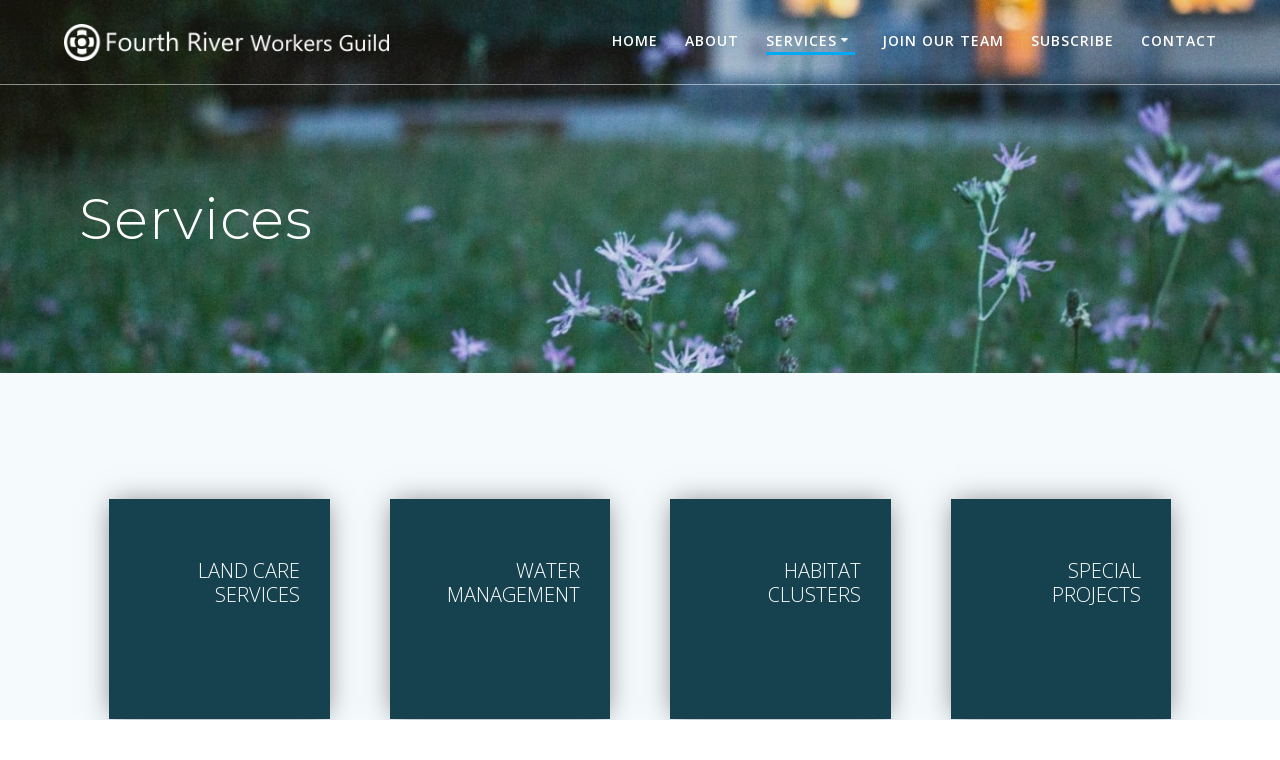

--- FILE ---
content_type: text/html; charset=UTF-8
request_url: https://www.fourthriver.coop/services/
body_size: 12446
content:
<!DOCTYPE html><html lang="en-US"><head><meta charset="UTF-8"><meta name="viewport" content="width=device-width, initial-scale=1"><link rel="profile" href="http://gmpg.org/xfn/11"> <script defer src="[data-uri]"></script> <title>Services &#8211; Fourth River Workers Guild</title><meta name='robots' content='max-image-preview:large' /><link rel='dns-prefetch' href='//www.googletagmanager.com' /><link rel='dns-prefetch' href='//stats.wp.com' /><link rel='dns-prefetch' href='//fonts.googleapis.com' /><link rel='dns-prefetch' href='//i0.wp.com' /><link rel="alternate" type="application/rss+xml" title="Fourth River Workers Guild &raquo; Feed" href="https://www.fourthriver.coop/feed/" /><link rel="alternate" type="application/rss+xml" title="Fourth River Workers Guild &raquo; Comments Feed" href="https://www.fourthriver.coop/comments/feed/" /><link rel='stylesheet' id='mediaelement-css' href='https://www.fourthriver.coop/wp-includes/js/mediaelement/mediaelementplayer-legacy.min.css' type='text/css' media='all' /><link rel='stylesheet' id='wp-mediaelement-css' href='https://www.fourthriver.coop/wp-includes/js/mediaelement/wp-mediaelement.min.css' type='text/css' media='all' /><style id='jetpack-sharing-buttons-style-inline-css' type='text/css'>.jetpack-sharing-buttons__services-list{display:flex;flex-direction:row;flex-wrap:wrap;gap:0;list-style-type:none;margin:5px;padding:0}.jetpack-sharing-buttons__services-list.has-small-icon-size{font-size:12px}.jetpack-sharing-buttons__services-list.has-normal-icon-size{font-size:16px}.jetpack-sharing-buttons__services-list.has-large-icon-size{font-size:24px}.jetpack-sharing-buttons__services-list.has-huge-icon-size{font-size:36px}@media print{.jetpack-sharing-buttons__services-list{display:none!important}}.editor-styles-wrapper .wp-block-jetpack-sharing-buttons{gap:0;padding-inline-start:0}ul.jetpack-sharing-buttons__services-list.has-background{padding:1.25em 2.375em}</style><style id='classic-theme-styles-inline-css' type='text/css'>/*! This file is auto-generated */
.wp-block-button__link{color:#fff;background-color:#32373c;border-radius:9999px;box-shadow:none;text-decoration:none;padding:calc(.667em + 2px) calc(1.333em + 2px);font-size:1.125em}.wp-block-file__button{background:#32373c;color:#fff;text-decoration:none}</style><style id='global-styles-inline-css' type='text/css'>body{--wp--preset--color--black: #000000;--wp--preset--color--cyan-bluish-gray: #abb8c3;--wp--preset--color--white: #ffffff;--wp--preset--color--pale-pink: #f78da7;--wp--preset--color--vivid-red: #cf2e2e;--wp--preset--color--luminous-vivid-orange: #ff6900;--wp--preset--color--luminous-vivid-amber: #fcb900;--wp--preset--color--light-green-cyan: #7bdcb5;--wp--preset--color--vivid-green-cyan: #00d084;--wp--preset--color--pale-cyan-blue: #8ed1fc;--wp--preset--color--vivid-cyan-blue: #0693e3;--wp--preset--color--vivid-purple: #9b51e0;--wp--preset--gradient--vivid-cyan-blue-to-vivid-purple: linear-gradient(135deg,rgba(6,147,227,1) 0%,rgb(155,81,224) 100%);--wp--preset--gradient--light-green-cyan-to-vivid-green-cyan: linear-gradient(135deg,rgb(122,220,180) 0%,rgb(0,208,130) 100%);--wp--preset--gradient--luminous-vivid-amber-to-luminous-vivid-orange: linear-gradient(135deg,rgba(252,185,0,1) 0%,rgba(255,105,0,1) 100%);--wp--preset--gradient--luminous-vivid-orange-to-vivid-red: linear-gradient(135deg,rgba(255,105,0,1) 0%,rgb(207,46,46) 100%);--wp--preset--gradient--very-light-gray-to-cyan-bluish-gray: linear-gradient(135deg,rgb(238,238,238) 0%,rgb(169,184,195) 100%);--wp--preset--gradient--cool-to-warm-spectrum: linear-gradient(135deg,rgb(74,234,220) 0%,rgb(151,120,209) 20%,rgb(207,42,186) 40%,rgb(238,44,130) 60%,rgb(251,105,98) 80%,rgb(254,248,76) 100%);--wp--preset--gradient--blush-light-purple: linear-gradient(135deg,rgb(255,206,236) 0%,rgb(152,150,240) 100%);--wp--preset--gradient--blush-bordeaux: linear-gradient(135deg,rgb(254,205,165) 0%,rgb(254,45,45) 50%,rgb(107,0,62) 100%);--wp--preset--gradient--luminous-dusk: linear-gradient(135deg,rgb(255,203,112) 0%,rgb(199,81,192) 50%,rgb(65,88,208) 100%);--wp--preset--gradient--pale-ocean: linear-gradient(135deg,rgb(255,245,203) 0%,rgb(182,227,212) 50%,rgb(51,167,181) 100%);--wp--preset--gradient--electric-grass: linear-gradient(135deg,rgb(202,248,128) 0%,rgb(113,206,126) 100%);--wp--preset--gradient--midnight: linear-gradient(135deg,rgb(2,3,129) 0%,rgb(40,116,252) 100%);--wp--preset--font-size--small: 13px;--wp--preset--font-size--medium: 20px;--wp--preset--font-size--large: 36px;--wp--preset--font-size--x-large: 42px;--wp--preset--spacing--20: 0.44rem;--wp--preset--spacing--30: 0.67rem;--wp--preset--spacing--40: 1rem;--wp--preset--spacing--50: 1.5rem;--wp--preset--spacing--60: 2.25rem;--wp--preset--spacing--70: 3.38rem;--wp--preset--spacing--80: 5.06rem;--wp--preset--shadow--natural: 6px 6px 9px rgba(0, 0, 0, 0.2);--wp--preset--shadow--deep: 12px 12px 50px rgba(0, 0, 0, 0.4);--wp--preset--shadow--sharp: 6px 6px 0px rgba(0, 0, 0, 0.2);--wp--preset--shadow--outlined: 6px 6px 0px -3px rgba(255, 255, 255, 1), 6px 6px rgba(0, 0, 0, 1);--wp--preset--shadow--crisp: 6px 6px 0px rgba(0, 0, 0, 1);}:where(.is-layout-flex){gap: 0.5em;}:where(.is-layout-grid){gap: 0.5em;}body .is-layout-flow > .alignleft{float: left;margin-inline-start: 0;margin-inline-end: 2em;}body .is-layout-flow > .alignright{float: right;margin-inline-start: 2em;margin-inline-end: 0;}body .is-layout-flow > .aligncenter{margin-left: auto !important;margin-right: auto !important;}body .is-layout-constrained > .alignleft{float: left;margin-inline-start: 0;margin-inline-end: 2em;}body .is-layout-constrained > .alignright{float: right;margin-inline-start: 2em;margin-inline-end: 0;}body .is-layout-constrained > .aligncenter{margin-left: auto !important;margin-right: auto !important;}body .is-layout-constrained > :where(:not(.alignleft):not(.alignright):not(.alignfull)){max-width: var(--wp--style--global--content-size);margin-left: auto !important;margin-right: auto !important;}body .is-layout-constrained > .alignwide{max-width: var(--wp--style--global--wide-size);}body .is-layout-flex{display: flex;}body .is-layout-flex{flex-wrap: wrap;align-items: center;}body .is-layout-flex > *{margin: 0;}body .is-layout-grid{display: grid;}body .is-layout-grid > *{margin: 0;}:where(.wp-block-columns.is-layout-flex){gap: 2em;}:where(.wp-block-columns.is-layout-grid){gap: 2em;}:where(.wp-block-post-template.is-layout-flex){gap: 1.25em;}:where(.wp-block-post-template.is-layout-grid){gap: 1.25em;}.has-black-color{color: var(--wp--preset--color--black) !important;}.has-cyan-bluish-gray-color{color: var(--wp--preset--color--cyan-bluish-gray) !important;}.has-white-color{color: var(--wp--preset--color--white) !important;}.has-pale-pink-color{color: var(--wp--preset--color--pale-pink) !important;}.has-vivid-red-color{color: var(--wp--preset--color--vivid-red) !important;}.has-luminous-vivid-orange-color{color: var(--wp--preset--color--luminous-vivid-orange) !important;}.has-luminous-vivid-amber-color{color: var(--wp--preset--color--luminous-vivid-amber) !important;}.has-light-green-cyan-color{color: var(--wp--preset--color--light-green-cyan) !important;}.has-vivid-green-cyan-color{color: var(--wp--preset--color--vivid-green-cyan) !important;}.has-pale-cyan-blue-color{color: var(--wp--preset--color--pale-cyan-blue) !important;}.has-vivid-cyan-blue-color{color: var(--wp--preset--color--vivid-cyan-blue) !important;}.has-vivid-purple-color{color: var(--wp--preset--color--vivid-purple) !important;}.has-black-background-color{background-color: var(--wp--preset--color--black) !important;}.has-cyan-bluish-gray-background-color{background-color: var(--wp--preset--color--cyan-bluish-gray) !important;}.has-white-background-color{background-color: var(--wp--preset--color--white) !important;}.has-pale-pink-background-color{background-color: var(--wp--preset--color--pale-pink) !important;}.has-vivid-red-background-color{background-color: var(--wp--preset--color--vivid-red) !important;}.has-luminous-vivid-orange-background-color{background-color: var(--wp--preset--color--luminous-vivid-orange) !important;}.has-luminous-vivid-amber-background-color{background-color: var(--wp--preset--color--luminous-vivid-amber) !important;}.has-light-green-cyan-background-color{background-color: var(--wp--preset--color--light-green-cyan) !important;}.has-vivid-green-cyan-background-color{background-color: var(--wp--preset--color--vivid-green-cyan) !important;}.has-pale-cyan-blue-background-color{background-color: var(--wp--preset--color--pale-cyan-blue) !important;}.has-vivid-cyan-blue-background-color{background-color: var(--wp--preset--color--vivid-cyan-blue) !important;}.has-vivid-purple-background-color{background-color: var(--wp--preset--color--vivid-purple) !important;}.has-black-border-color{border-color: var(--wp--preset--color--black) !important;}.has-cyan-bluish-gray-border-color{border-color: var(--wp--preset--color--cyan-bluish-gray) !important;}.has-white-border-color{border-color: var(--wp--preset--color--white) !important;}.has-pale-pink-border-color{border-color: var(--wp--preset--color--pale-pink) !important;}.has-vivid-red-border-color{border-color: var(--wp--preset--color--vivid-red) !important;}.has-luminous-vivid-orange-border-color{border-color: var(--wp--preset--color--luminous-vivid-orange) !important;}.has-luminous-vivid-amber-border-color{border-color: var(--wp--preset--color--luminous-vivid-amber) !important;}.has-light-green-cyan-border-color{border-color: var(--wp--preset--color--light-green-cyan) !important;}.has-vivid-green-cyan-border-color{border-color: var(--wp--preset--color--vivid-green-cyan) !important;}.has-pale-cyan-blue-border-color{border-color: var(--wp--preset--color--pale-cyan-blue) !important;}.has-vivid-cyan-blue-border-color{border-color: var(--wp--preset--color--vivid-cyan-blue) !important;}.has-vivid-purple-border-color{border-color: var(--wp--preset--color--vivid-purple) !important;}.has-vivid-cyan-blue-to-vivid-purple-gradient-background{background: var(--wp--preset--gradient--vivid-cyan-blue-to-vivid-purple) !important;}.has-light-green-cyan-to-vivid-green-cyan-gradient-background{background: var(--wp--preset--gradient--light-green-cyan-to-vivid-green-cyan) !important;}.has-luminous-vivid-amber-to-luminous-vivid-orange-gradient-background{background: var(--wp--preset--gradient--luminous-vivid-amber-to-luminous-vivid-orange) !important;}.has-luminous-vivid-orange-to-vivid-red-gradient-background{background: var(--wp--preset--gradient--luminous-vivid-orange-to-vivid-red) !important;}.has-very-light-gray-to-cyan-bluish-gray-gradient-background{background: var(--wp--preset--gradient--very-light-gray-to-cyan-bluish-gray) !important;}.has-cool-to-warm-spectrum-gradient-background{background: var(--wp--preset--gradient--cool-to-warm-spectrum) !important;}.has-blush-light-purple-gradient-background{background: var(--wp--preset--gradient--blush-light-purple) !important;}.has-blush-bordeaux-gradient-background{background: var(--wp--preset--gradient--blush-bordeaux) !important;}.has-luminous-dusk-gradient-background{background: var(--wp--preset--gradient--luminous-dusk) !important;}.has-pale-ocean-gradient-background{background: var(--wp--preset--gradient--pale-ocean) !important;}.has-electric-grass-gradient-background{background: var(--wp--preset--gradient--electric-grass) !important;}.has-midnight-gradient-background{background: var(--wp--preset--gradient--midnight) !important;}.has-small-font-size{font-size: var(--wp--preset--font-size--small) !important;}.has-medium-font-size{font-size: var(--wp--preset--font-size--medium) !important;}.has-large-font-size{font-size: var(--wp--preset--font-size--large) !important;}.has-x-large-font-size{font-size: var(--wp--preset--font-size--x-large) !important;}
.wp-block-navigation a:where(:not(.wp-element-button)){color: inherit;}
:where(.wp-block-post-template.is-layout-flex){gap: 1.25em;}:where(.wp-block-post-template.is-layout-grid){gap: 1.25em;}
:where(.wp-block-columns.is-layout-flex){gap: 2em;}:where(.wp-block-columns.is-layout-grid){gap: 2em;}
.wp-block-pullquote{font-size: 1.5em;line-height: 1.6;}</style><link rel='stylesheet' id='contact-form-7-css' href='https://www.fourthriver.coop/wp-content/cache/autoptimize/css/autoptimize_single_3fd2afa98866679439097f4ab102fe0a.css' type='text/css' media='all' /><link rel='stylesheet' id='mesmerize-style-css' href='https://www.fourthriver.coop/wp-content/themes/mesmerize/style.min.css' type='text/css' media='all' /><style id='mesmerize-style-inline-css' type='text/css'>img.logo.dark, img.custom-logo{width:auto;max-height:70px !important;}
/** cached kirki style */@media screen and (min-width: 768px){.header-homepage{background-position:center top;}.header{background-position:center center;}}.header-homepage:not(.header-slide).color-overlay:before{background:#8E9359;}.header-homepage:not(.header-slide) .background-overlay,.header-homepage:not(.header-slide).color-overlay::before{opacity:0.58;}.mesmerize-front-page .header-separator .svg-white-bg{fill:#ffffff!important;}.mesmerize-front-page .header-separator svg{height:10px!important;}.header.color-overlay:before{background:#8E9359;}.header .background-overlay,.header.color-overlay::before{opacity:0.12;}.header-homepage .header-description-row{padding-top:10%;padding-bottom:10%;}.inner-header-description{padding-top:8%;padding-bottom:8%;}.mesmerize-front-page .navigation-bar.bordered{border-bottom-color:rgba(255, 255, 255, 0.5);border-bottom-width:1px;border-bottom-style:solid;}.mesmerize-inner-page .navigation-bar.bordered{border-bottom-color:rgba(255, 255, 255, 0.5);border-bottom-width:1px;border-bottom-style:solid;}@media screen and (max-width:767px){.header-homepage .header-description-row{padding-top:10%;padding-bottom:10%;}}@media only screen and (min-width: 768px){.header-content .align-holder{width:85%!important;}.inner-header-description{text-align:left!important;}}</style><link rel='stylesheet' id='mesmerize-style-bundle-css' href='https://www.fourthriver.coop/wp-content/themes/mesmerize/assets/css/theme.bundle.min.css' type='text/css' media='all' /><link rel='stylesheet' id='mesmerize-fonts-css' href="" data-href='https://fonts.googleapis.com/css?family=Open+Sans%3A300%2C400%2C600%2C700%7CMuli%3A300%2C300italic%2C400%2C400italic%2C600%2C600italic%2C700%2C700italic%2C900%2C900italic%7CPlayfair+Display%3A400%2C400italic%2C700%2C700italic&#038;subset=latin%2Clatin-ext&#038;display=swap' type='text/css' media='all' /><link rel='stylesheet' id='elementor-icons-css' href='https://www.fourthriver.coop/wp-content/plugins/elementor/assets/lib/eicons/css/elementor-icons.min.css' type='text/css' media='all' /><link rel='stylesheet' id='elementor-frontend-css' href='https://www.fourthriver.coop/wp-content/plugins/elementor/assets/css/frontend.min.css' type='text/css' media='all' /><link rel='stylesheet' id='swiper-css' href='https://www.fourthriver.coop/wp-content/plugins/elementor/assets/lib/swiper/css/swiper.min.css' type='text/css' media='all' /><link rel='stylesheet' id='elementor-post-254-css' href='https://www.fourthriver.coop/wp-content/uploads/elementor/css/post-254.css' type='text/css' media='all' /><link rel='stylesheet' id='elementor-pro-css' href='https://www.fourthriver.coop/wp-content/plugins/elementor-pro/assets/css/frontend.min.css' type='text/css' media='all' /><link rel='stylesheet' id='elementor-global-css' href='https://www.fourthriver.coop/wp-content/uploads/elementor/css/global.css' type='text/css' media='all' /><link rel='stylesheet' id='elementor-post-25-css' href='https://www.fourthriver.coop/wp-content/uploads/elementor/css/post-25.css' type='text/css' media='all' /><link rel='stylesheet' id='google-fonts-1-css' href="" data-href='https://fonts.googleapis.com/css?family=Montserrat%3A100%2C100italic%2C200%2C200italic%2C300%2C300italic%2C400%2C400italic%2C500%2C500italic%2C600%2C600italic%2C700%2C700italic%2C800%2C800italic%2C900%2C900italic&#038;display=auto&#038;ver=6.4.7' type='text/css' media='all' /><link rel="preconnect" href="https://fonts.gstatic.com/" crossorigin><script type="text/javascript" src="https://www.fourthriver.coop/wp-includes/js/jquery/jquery.min.js" id="jquery-core-js"></script> <script defer type="text/javascript" src="https://www.fourthriver.coop/wp-includes/js/jquery/jquery-migrate.min.js" id="jquery-migrate-js"></script> <script defer id="jquery-js-after" src="[data-uri]"></script> <!-- Google tag (gtag.js) snippet added by Site Kit --> <!-- Google Analytics snippet added by Site Kit --> <script defer type="text/javascript" src="https://www.googletagmanager.com/gtag/js?id=GT-P8RCH7CF" id="google_gtagjs-js"></script> <script defer id="google_gtagjs-js-after" src="[data-uri]"></script> <link rel="https://api.w.org/" href="https://www.fourthriver.coop/wp-json/" /><link rel="alternate" type="application/json" href="https://www.fourthriver.coop/wp-json/wp/v2/pages/25" /><link rel="EditURI" type="application/rsd+xml" title="RSD" href="https://www.fourthriver.coop/xmlrpc.php?rsd" /><meta name="generator" content="WordPress 6.4.7" /><link rel="canonical" href="https://www.fourthriver.coop/services/" /><link rel='shortlink' href='https://www.fourthriver.coop/?p=25' /><link rel="alternate" type="application/json+oembed" href="https://www.fourthriver.coop/wp-json/oembed/1.0/embed?url=https%3A%2F%2Fwww.fourthriver.coop%2Fservices%2F" /><link rel="alternate" type="text/xml+oembed" href="https://www.fourthriver.coop/wp-json/oembed/1.0/embed?url=https%3A%2F%2Fwww.fourthriver.coop%2Fservices%2F&#038;format=xml" /><link rel="preconnect" href="https://fonts.googleapis.com"><link rel="preconnect" href="https://fonts.gstatic.com"><link href='https://fonts.googleapis.com/css2?display=swap&family=Montserrat:wght@300' rel='stylesheet'><meta name="generator" content="Site Kit by Google 1.171.0" /><style>img#wpstats{display:none}</style> <script defer src="[data-uri]"></script> <meta name="generator" content="Elementor 3.19.4; features: e_optimized_assets_loading, additional_custom_breakpoints, block_editor_assets_optimize, e_image_loading_optimization; settings: css_print_method-external, google_font-enabled, font_display-auto"><meta name="description" content="Land Care Services ecological landscaping for your home water management erosion, pooling, green infrastructure, storage Habitat Clusters Connecting neighbors for scaled impact Special Projects Highlights of our work over the past 10 years" /><meta name="google-site-verification" content="3tcI_rBK8ppK0Tuz-j9a0TIvylCD56HpuPw4OeumUeU" /><link rel="icon" href="https://i0.wp.com/www.fourthriver.coop/wp-content/uploads/2019/07/cropped-4r-favicon.png?fit=32%2C32&#038;ssl=1" sizes="32x32" /><link rel="icon" href="https://i0.wp.com/www.fourthriver.coop/wp-content/uploads/2019/07/cropped-4r-favicon.png?fit=192%2C192&#038;ssl=1" sizes="192x192" /><link rel="apple-touch-icon" href="https://i0.wp.com/www.fourthriver.coop/wp-content/uploads/2019/07/cropped-4r-favicon.png?fit=180%2C180&#038;ssl=1" /><meta name="msapplication-TileImage" content="https://i0.wp.com/www.fourthriver.coop/wp-content/uploads/2019/07/cropped-4r-favicon.png?fit=270%2C270&#038;ssl=1" /><style type="text/css" id="wp-custom-css">.footer-contact-boxes .footer-bg-accent {background-color: #204D58;}
.footer-contact-boxes .footer-content {background-color: #0f3139;}
.wp-post-image
{height:0px;}</style><style id="egf-frontend-styles" type="text/css">p {} h1, h2, h3 {font-family: 'Montserrat', sans-serif;font-style: normal;font-weight: 300;} h2 {} h1 {} h3 {} h4 {} h5 {} h6 {}</style><style id="page-content-custom-styles"></style><style data-name="background-content-colors">.mesmerize-inner-page .page-content,
        .mesmerize-inner-page .content,
        .mesmerize-front-page.mesmerize-content-padding .page-content {
            background-color: #F5FAFD;
        }</style></head><body class="page-template-default page page-id-25 page-parent wp-custom-logo mesmerize-inner-page elementor-default elementor-kit-254 elementor-page elementor-page-25"><style>.screen-reader-text[href="#page-content"]:focus {
   background-color: #f1f1f1;
   border-radius: 3px;
   box-shadow: 0 0 2px 2px rgba(0, 0, 0, 0.6);
   clip: auto !important;
   clip-path: none;
   color: #21759b;

}</style><a class="skip-link screen-reader-text" href="#page-content">Skip to content</a><div  id="page-top" class="header-top"><div class="navigation-bar bordered"  data-sticky='0'  data-sticky-mobile='1'  data-sticky-to='top' ><div class="navigation-wrapper "><div class="row basis-auto"><div class="logo_col col-xs col-sm-fit"> <a href="https://www.fourthriver.coop/" class="logo-link dark" rel="home" itemprop="url"  data-type="group"  data-dynamic-mod="true"><noscript><img width="373" height="40" src="https://i0.wp.com/www.fourthriver.coop/wp-content/uploads/2019/07/Main-Page-Header-dark.png?fit=373%2C40&amp;ssl=1" class="logo dark" alt="" itemprop="logo" decoding="async" srcset="https://i0.wp.com/www.fourthriver.coop/wp-content/uploads/2019/07/Main-Page-Header-dark.png?w=373&amp;ssl=1 373w, https://i0.wp.com/www.fourthriver.coop/wp-content/uploads/2019/07/Main-Page-Header-dark.png?resize=300%2C32&amp;ssl=1 300w" sizes="(max-width: 373px) 100vw, 373px" /></noscript><img width="373" height="40" src='data:image/svg+xml,%3Csvg%20xmlns=%22http://www.w3.org/2000/svg%22%20viewBox=%220%200%20373%2040%22%3E%3C/svg%3E' data-src="https://i0.wp.com/www.fourthriver.coop/wp-content/uploads/2019/07/Main-Page-Header-dark.png?fit=373%2C40&amp;ssl=1" class="lazyload logo dark" alt="" itemprop="logo" decoding="async" data-srcset="https://i0.wp.com/www.fourthriver.coop/wp-content/uploads/2019/07/Main-Page-Header-dark.png?w=373&amp;ssl=1 373w, https://i0.wp.com/www.fourthriver.coop/wp-content/uploads/2019/07/Main-Page-Header-dark.png?resize=300%2C32&amp;ssl=1 300w" data-sizes="(max-width: 373px) 100vw, 373px" /></a><a href="https://www.fourthriver.coop/" class="custom-logo-link" data-type="group"  data-dynamic-mod="true" rel="home"><noscript><img width="350" height="40" src="https://i0.wp.com/www.fourthriver.coop/wp-content/uploads/2019/07/Main-Page-Header-light.png?fit=350%2C40&amp;ssl=1" class="custom-logo" alt="Fourth River Workers Guild" decoding="async" srcset="https://i0.wp.com/www.fourthriver.coop/wp-content/uploads/2019/07/Main-Page-Header-light.png?w=350&amp;ssl=1 350w, https://i0.wp.com/www.fourthriver.coop/wp-content/uploads/2019/07/Main-Page-Header-light.png?resize=300%2C34&amp;ssl=1 300w" sizes="(max-width: 350px) 100vw, 350px" /></noscript><img width="350" height="40" src='data:image/svg+xml,%3Csvg%20xmlns=%22http://www.w3.org/2000/svg%22%20viewBox=%220%200%20350%2040%22%3E%3C/svg%3E' data-src="https://i0.wp.com/www.fourthriver.coop/wp-content/uploads/2019/07/Main-Page-Header-light.png?fit=350%2C40&amp;ssl=1" class="lazyload custom-logo" alt="Fourth River Workers Guild" decoding="async" data-srcset="https://i0.wp.com/www.fourthriver.coop/wp-content/uploads/2019/07/Main-Page-Header-light.png?w=350&amp;ssl=1 350w, https://i0.wp.com/www.fourthriver.coop/wp-content/uploads/2019/07/Main-Page-Header-light.png?resize=300%2C34&amp;ssl=1 300w" data-sizes="(max-width: 350px) 100vw, 350px" /></a></div><div class="main_menu_col col-xs"><div id="mainmenu_container" class="row"><ul id="main_menu" class="active-line-bottom main-menu dropdown-menu"><li id="menu-item-42" class="menu-item menu-item-type-post_type menu-item-object-page menu-item-home menu-item-42"><a href="https://www.fourthriver.coop/">Home</a></li><li id="menu-item-177" class="menu-item menu-item-type-post_type menu-item-object-page menu-item-177"><a href="https://www.fourthriver.coop/about/">About</a></li><li id="menu-item-44" class="menu-item menu-item-type-post_type menu-item-object-page current-menu-item page_item page-item-25 current_page_item menu-item-has-children menu-item-44"><a href="https://www.fourthriver.coop/services/" aria-current="page">Services</a><ul class="sub-menu"><li id="menu-item-149" class="menu-item menu-item-type-post_type menu-item-object-page menu-item-149"><a href="https://www.fourthriver.coop/services/pittsburgh-ecological-home-gardening/">Garden Services</a></li><li id="menu-item-1421" class="menu-item menu-item-type-post_type menu-item-object-page menu-item-1421"><a href="https://www.fourthriver.coop/services/woods-meadow-edge/">Woods, Meadow &#038; Edge</a></li><li id="menu-item-1590" class="menu-item menu-item-type-post_type menu-item-object-page menu-item-1590"><a href="https://www.fourthriver.coop/services/pittsburgh-wood-fences/">Wood Fences</a></li><li id="menu-item-410" class="menu-item menu-item-type-post_type menu-item-object-page menu-item-410"><a href="https://www.fourthriver.coop/services/pittsburgh-storm-water-service/">Storm Water</a></li><li id="menu-item-409" class="menu-item menu-item-type-post_type menu-item-object-page menu-item-409"><a href="https://www.fourthriver.coop/services/pittsburgh-neighbor-ecology-habitat-clusters/">Habitat Clusters</a></li><li id="menu-item-1094" class="menu-item menu-item-type-post_type menu-item-object-page menu-item-1094"><a href="https://www.fourthriver.coop/special-projects/">Special Projects</a></li></ul></li><li id="menu-item-372" class="menu-item menu-item-type-post_type menu-item-object-page menu-item-372"><a href="https://www.fourthriver.coop/work/">Join our team</a></li><li id="menu-item-263" class="menu-item menu-item-type-post_type menu-item-object-page menu-item-263"><a href="https://www.fourthriver.coop/subscribe/">Subscribe</a></li><li id="menu-item-1472" class="menu-item menu-item-type-post_type menu-item-object-page menu-item-1472"><a href="https://www.fourthriver.coop/contact/">Contact</a></li></ul></div> <a href="#" data-component="offcanvas" data-target="#offcanvas-wrapper" data-direction="right" data-width="300px" data-push="false"><div class="bubble"></div> <i class="fa fa-bars"></i> </a><div id="offcanvas-wrapper" class="hide force-hide  offcanvas-right"><div class="offcanvas-top"><div class="logo-holder"> <a href="https://www.fourthriver.coop/" class="logo-link dark" rel="home" itemprop="url"  data-type="group"  data-dynamic-mod="true"><noscript><img width="373" height="40" src="https://i0.wp.com/www.fourthriver.coop/wp-content/uploads/2019/07/Main-Page-Header-dark.png?fit=373%2C40&amp;ssl=1" class="logo dark" alt="" itemprop="logo" decoding="async" srcset="https://i0.wp.com/www.fourthriver.coop/wp-content/uploads/2019/07/Main-Page-Header-dark.png?w=373&amp;ssl=1 373w, https://i0.wp.com/www.fourthriver.coop/wp-content/uploads/2019/07/Main-Page-Header-dark.png?resize=300%2C32&amp;ssl=1 300w" sizes="(max-width: 373px) 100vw, 373px" /></noscript><img width="373" height="40" src='data:image/svg+xml,%3Csvg%20xmlns=%22http://www.w3.org/2000/svg%22%20viewBox=%220%200%20373%2040%22%3E%3C/svg%3E' data-src="https://i0.wp.com/www.fourthriver.coop/wp-content/uploads/2019/07/Main-Page-Header-dark.png?fit=373%2C40&amp;ssl=1" class="lazyload logo dark" alt="" itemprop="logo" decoding="async" data-srcset="https://i0.wp.com/www.fourthriver.coop/wp-content/uploads/2019/07/Main-Page-Header-dark.png?w=373&amp;ssl=1 373w, https://i0.wp.com/www.fourthriver.coop/wp-content/uploads/2019/07/Main-Page-Header-dark.png?resize=300%2C32&amp;ssl=1 300w" data-sizes="(max-width: 373px) 100vw, 373px" /></a><a href="https://www.fourthriver.coop/" class="custom-logo-link" data-type="group"  data-dynamic-mod="true" rel="home"><noscript><img width="350" height="40" src="https://i0.wp.com/www.fourthriver.coop/wp-content/uploads/2019/07/Main-Page-Header-light.png?fit=350%2C40&amp;ssl=1" class="custom-logo" alt="Fourth River Workers Guild" decoding="async" srcset="https://i0.wp.com/www.fourthriver.coop/wp-content/uploads/2019/07/Main-Page-Header-light.png?w=350&amp;ssl=1 350w, https://i0.wp.com/www.fourthriver.coop/wp-content/uploads/2019/07/Main-Page-Header-light.png?resize=300%2C34&amp;ssl=1 300w" sizes="(max-width: 350px) 100vw, 350px" /></noscript><img width="350" height="40" src='data:image/svg+xml,%3Csvg%20xmlns=%22http://www.w3.org/2000/svg%22%20viewBox=%220%200%20350%2040%22%3E%3C/svg%3E' data-src="https://i0.wp.com/www.fourthriver.coop/wp-content/uploads/2019/07/Main-Page-Header-light.png?fit=350%2C40&amp;ssl=1" class="lazyload custom-logo" alt="Fourth River Workers Guild" decoding="async" data-srcset="https://i0.wp.com/www.fourthriver.coop/wp-content/uploads/2019/07/Main-Page-Header-light.png?w=350&amp;ssl=1 350w, https://i0.wp.com/www.fourthriver.coop/wp-content/uploads/2019/07/Main-Page-Header-light.png?resize=300%2C34&amp;ssl=1 300w" data-sizes="(max-width: 350px) 100vw, 350px" /></a></div></div><div id="offcanvas-menu" class="menu-header-menu-container"><ul id="offcanvas_menu" class="offcanvas_menu"><li class="menu-item menu-item-type-post_type menu-item-object-page menu-item-home menu-item-42"><a href="https://www.fourthriver.coop/">Home</a></li><li class="menu-item menu-item-type-post_type menu-item-object-page menu-item-177"><a href="https://www.fourthriver.coop/about/">About</a></li><li class="menu-item menu-item-type-post_type menu-item-object-page current-menu-item page_item page-item-25 current_page_item menu-item-has-children menu-item-44"><a href="https://www.fourthriver.coop/services/" aria-current="page">Services</a><ul class="sub-menu"><li class="menu-item menu-item-type-post_type menu-item-object-page menu-item-149"><a href="https://www.fourthriver.coop/services/pittsburgh-ecological-home-gardening/">Garden Services</a></li><li class="menu-item menu-item-type-post_type menu-item-object-page menu-item-1421"><a href="https://www.fourthriver.coop/services/woods-meadow-edge/">Woods, Meadow &#038; Edge</a></li><li class="menu-item menu-item-type-post_type menu-item-object-page menu-item-1590"><a href="https://www.fourthriver.coop/services/pittsburgh-wood-fences/">Wood Fences</a></li><li class="menu-item menu-item-type-post_type menu-item-object-page menu-item-410"><a href="https://www.fourthriver.coop/services/pittsburgh-storm-water-service/">Storm Water</a></li><li class="menu-item menu-item-type-post_type menu-item-object-page menu-item-409"><a href="https://www.fourthriver.coop/services/pittsburgh-neighbor-ecology-habitat-clusters/">Habitat Clusters</a></li><li class="menu-item menu-item-type-post_type menu-item-object-page menu-item-1094"><a href="https://www.fourthriver.coop/special-projects/">Special Projects</a></li></ul></li><li class="menu-item menu-item-type-post_type menu-item-object-page menu-item-372"><a href="https://www.fourthriver.coop/work/">Join our team</a></li><li class="menu-item menu-item-type-post_type menu-item-object-page menu-item-263"><a href="https://www.fourthriver.coop/subscribe/">Subscribe</a></li><li class="menu-item menu-item-type-post_type menu-item-object-page menu-item-1472"><a href="https://www.fourthriver.coop/contact/">Contact</a></li></ul></div></div></div></div></div></div></div><div id="page" class="site"><div class="header-wrapper"><div  class='lazyload header  color-overlay  custom-mobile-image' data-bg="https://www.fourthriver.coop/wp-content/uploads/2019/07/Fourth-River-Home-Services.jpg" style='; background-image:url(data:image/svg+xml,%3Csvg%20xmlns=%22http://www.w3.org/2000/svg%22%20viewBox=%220%200%20500%20300%22%3E%3C/svg%3E); background-color:#B7D6B8' data-parallax-depth='20'><div class="inner-header-description gridContainer"><div class="row header-description-row"><div class="col-xs col-xs-12"><h1 class="hero-title"> Services</h1></div></div></div> <script defer src="[data-uri]"></script> </div></div><div id='page-content' class="page-content"><div class="gridContainer content"><div id="post-25" class="post-25 page type-page status-publish hentry"><div><div data-elementor-type="wp-post" data-elementor-id="25" class="elementor elementor-25" data-elementor-post-type="page"><section class="elementor-section elementor-top-section elementor-element elementor-element-ef0282f elementor-section-full_width elementor-section-height-default elementor-section-height-default" data-id="ef0282f" data-element_type="section"><div class="elementor-container elementor-column-gap-wider"><div class="elementor-column elementor-col-25 elementor-top-column elementor-element elementor-element-b92ba5b" data-id="b92ba5b" data-element_type="column"><div class="elementor-widget-wrap elementor-element-populated"><div class="elementor-element elementor-element-58d0962 elementor-widget elementor-widget-ucaddon_uc_image_hover_marley" data-id="58d0962" data-element_type="widget" data-widget_type="ucaddon_uc_image_hover_marley.default"><div class="elementor-widget-container"> <!-- start Image Hover Marley Effect --><link id='uc_ac_assets_file_uc_marley_image_hover_css_3307-css' href='https://www.fourthriver.coop/wp-content/uploads/ac_assets/uc_image_hover_marley/uc_marley_image_hover.css' type='text/css' rel='stylesheet' ><div class="uc_marley_image_hover" id="uc_uc_image_hover_marley_elementor_58d0962"><div class="uc_image_box"><div class="uc_image_holder"> <noscript><img decoding="async" src="https://i0.wp.com/www.fourthriver.coop/wp-content/uploads/2020/02/postcard_blue.png?fit=208%2C208&amp;ssl=1"/></noscript><img class="lazyload" decoding="async" src='data:image/svg+xml,%3Csvg%20xmlns=%22http://www.w3.org/2000/svg%22%20viewBox=%220%200%20210%20140%22%3E%3C/svg%3E' data-src="https://i0.wp.com/www.fourthriver.coop/wp-content/uploads/2020/02/postcard_blue.png?fit=208%2C208&amp;ssl=1"/><div class="uc_content"><div class="uc_title">Land Care Services</div><div class="uc_paragraph">ecological landscaping for your home</div> <a target="_self" href="https://www.fourthriver.coop/services/pittsburgh-ecological-landscape-services/"></a></div></div></div></div> <!-- end Image Hover Marley Effect --></div></div></div></div><div class="elementor-column elementor-col-25 elementor-top-column elementor-element elementor-element-ea80bb6" data-id="ea80bb6" data-element_type="column"><div class="elementor-widget-wrap elementor-element-populated"><div class="elementor-element elementor-element-9d1f939 elementor-widget elementor-widget-ucaddon_uc_image_hover_marley" data-id="9d1f939" data-element_type="widget" data-settings="{&quot;_animation&quot;:&quot;none&quot;}" data-widget_type="ucaddon_uc_image_hover_marley.default"><div class="elementor-widget-container"> <!-- start Image Hover Marley Effect --><div class="uc_marley_image_hover" id="uc_uc_image_hover_marley_elementor_9d1f939"><div class="uc_image_box"><div class="uc_image_holder"> <noscript><img decoding="async" src="https://i0.wp.com/www.fourthriver.coop/wp-content/uploads/2020/02/postcard_blue.png?fit=208%2C208&amp;ssl=1"/></noscript><img class="lazyload" decoding="async" src='data:image/svg+xml,%3Csvg%20xmlns=%22http://www.w3.org/2000/svg%22%20viewBox=%220%200%20210%20140%22%3E%3C/svg%3E' data-src="https://i0.wp.com/www.fourthriver.coop/wp-content/uploads/2020/02/postcard_blue.png?fit=208%2C208&amp;ssl=1"/><div class="uc_content"><div class="uc_title">water management</div><div class="uc_paragraph">erosion, pooling, green infrastructure, storage</div> <a target="_self" href="https://www.fourthriver.coop/pittsburgh-storm-water-service"></a></div></div></div></div> <!-- end Image Hover Marley Effect --></div></div></div></div><div class="elementor-column elementor-col-25 elementor-top-column elementor-element elementor-element-160f808" data-id="160f808" data-element_type="column"><div class="elementor-widget-wrap elementor-element-populated"><div class="elementor-element elementor-element-9dc0aef elementor-widget elementor-widget-ucaddon_uc_image_hover_marley" data-id="9dc0aef" data-element_type="widget" data-widget_type="ucaddon_uc_image_hover_marley.default"><div class="elementor-widget-container"> <!-- start Image Hover Marley Effect --><div class="uc_marley_image_hover" id="uc_uc_image_hover_marley_elementor_9dc0aef"><div class="uc_image_box"><div class="uc_image_holder"> <noscript><img decoding="async" src="https://i0.wp.com/www.fourthriver.coop/wp-content/uploads/2020/02/postcard_blue.png?fit=208%2C208&amp;ssl=1"/></noscript><img class="lazyload" decoding="async" src='data:image/svg+xml,%3Csvg%20xmlns=%22http://www.w3.org/2000/svg%22%20viewBox=%220%200%20210%20140%22%3E%3C/svg%3E' data-src="https://i0.wp.com/www.fourthriver.coop/wp-content/uploads/2020/02/postcard_blue.png?fit=208%2C208&amp;ssl=1"/><div class="uc_content"><div class="uc_title">Habitat Clusters</div><div class="uc_paragraph">Connecting neighbors for scaled impact</div> <a target="_self" href="https://www.fourthriver.coop/pittsburgh-neighbor-ecology-habitat-clusters"></a></div></div></div></div> <!-- end Image Hover Marley Effect --></div></div></div></div><div class="elementor-column elementor-col-25 elementor-top-column elementor-element elementor-element-7ad6885" data-id="7ad6885" data-element_type="column"><div class="elementor-widget-wrap elementor-element-populated"><div class="elementor-element elementor-element-533abc3 elementor-widget elementor-widget-ucaddon_uc_image_hover_marley" data-id="533abc3" data-element_type="widget" data-settings="{&quot;_animation&quot;:&quot;none&quot;}" data-widget_type="ucaddon_uc_image_hover_marley.default"><div class="elementor-widget-container"> <!-- start Image Hover Marley Effect --><div class="uc_marley_image_hover" id="uc_uc_image_hover_marley_elementor_533abc3"><div class="uc_image_box"><div class="uc_image_holder"> <noscript><img decoding="async" src="https://i0.wp.com/www.fourthriver.coop/wp-content/uploads/2020/02/postcard_blue.png?fit=208%2C208&amp;ssl=1"/></noscript><img class="lazyload" decoding="async" src='data:image/svg+xml,%3Csvg%20xmlns=%22http://www.w3.org/2000/svg%22%20viewBox=%220%200%20210%20140%22%3E%3C/svg%3E' data-src="https://i0.wp.com/www.fourthriver.coop/wp-content/uploads/2020/02/postcard_blue.png?fit=208%2C208&amp;ssl=1"/><div class="uc_content"><div class="uc_title">Special Projects</div><div class="uc_paragraph">Highlights of our work over the past 10 years</div> <a target="_self" href="https://www.fourthriver.coop/special-projects/"></a></div></div></div></div> <!-- end Image Hover Marley Effect --></div></div></div></div></div></section></div></div></div></div></div><div  class='footer footer-contact-boxes'><div  class='footer-content'><div class="gridContainer"><div class="row text-center"><div class="col-sm-3"><div data-type="group"  data-dynamic-mod="true"> <i class="big-icon fa fa-map-marker"></i><p> Pittsburgh Pa 15206</p></div></div><div class="col-sm-3"><div data-type="group"  data-dynamic-mod="true"> <i class="big-icon fa fa-envelope-o"></i><p> yinz@fourthriver.coop</p></div></div><div class="col-sm-3"><div data-type="group"  data-dynamic-mod="true"> <i class="big-icon fa fa-phone"></i><p> (412) 945-0269</p></div></div><div class="col-sm-3 footer-bg-accent"><div><div data-type="group"  data-dynamic-mod="true" class="footer-social-icons"> <a target="_blank"  class="social-icon" href="https://www.facebook.com/FourthRiverWorkersGuild/"> <i class="fa fa-facebook-official"></i> </a> <a target="_blank"  class="social-icon" href="https://www.instagram.com/fourthriverworkersguild/?hl=en"> <i class="fa fa-instagram"></i> </a></div></div><p  class="copyright">&copy;&nbsp;&nbsp;2026&nbsp;Fourth River Workers Guild.&nbsp;Built using WordPress and the <a rel="nofollow" target="_blank" href="https://extendthemes.com/go/built-with-mesmerize/" class="mesmerize-theme-link">Mesmerize Theme</a></p></div></div></div></div></div></div> <noscript><style>.lazyload{display:none;}</style></noscript><script data-noptimize="1">window.lazySizesConfig=window.lazySizesConfig||{};window.lazySizesConfig.loadMode=1;</script><script defer data-noptimize="1" src='https://www.fourthriver.coop/wp-content/plugins/autoptimize/classes/external/js/lazysizes.min.js'></script><script defer type="text/javascript" src="https://www.fourthriver.coop/wp-content/cache/autoptimize/js/autoptimize_single_328b8123661abdd5f4a0c695e7aa9dcc.js?minify=false&amp;ver=132249e245926ae3e188" id="jetpack-photon-js"></script> <script defer type="text/javascript" src="https://www.fourthriver.coop/wp-content/cache/autoptimize/js/autoptimize_single_efc27e253fae1b7b891fb5a40e687768.js" id="swv-js"></script> <script defer id="contact-form-7-js-extra" src="[data-uri]"></script> <script defer type="text/javascript" src="https://www.fourthriver.coop/wp-content/cache/autoptimize/js/autoptimize_single_917602d642f84a211838f0c1757c4dc1.js" id="contact-form-7-js"></script> <script type="text/javascript"  defer="defer" src="https://www.fourthriver.coop/wp-includes/js/imagesloaded.min.js" id="imagesloaded-js"></script> <script type="text/javascript"  defer="defer" src="https://www.fourthriver.coop/wp-includes/js/masonry.min.js" id="masonry-js"></script> <script type="text/javascript"  defer="defer" src="https://www.fourthriver.coop/wp-content/themes/mesmerize/assets/js/theme.bundle.min.js" id="mesmerize-theme-js"></script> <script defer type="text/javascript" src="https://www.google.com/recaptcha/api.js?render=6LeWHbcZAAAAAMtPVp5WeDUg_BHmQhLte3mRhTD1&amp;ver=3.0" id="google-recaptcha-js"></script> <script type="text/javascript" src="https://www.fourthriver.coop/wp-includes/js/dist/vendor/wp-polyfill-inert.min.js" id="wp-polyfill-inert-js"></script> <script type="text/javascript" src="https://www.fourthriver.coop/wp-includes/js/dist/vendor/regenerator-runtime.min.js" id="regenerator-runtime-js"></script> <script type="text/javascript" src="https://www.fourthriver.coop/wp-includes/js/dist/vendor/wp-polyfill.min.js" id="wp-polyfill-js"></script> <script defer id="wpcf7-recaptcha-js-extra" src="[data-uri]"></script> <script defer type="text/javascript" src="https://www.fourthriver.coop/wp-content/cache/autoptimize/js/autoptimize_single_ec0187677793456f98473f49d9e9b95f.js" id="wpcf7-recaptcha-js"></script> <script defer type="text/javascript" src="https://stats.wp.com/e-202605.js" id="jetpack-stats-js" data-wp-strategy="defer"></script> <script type="text/javascript" id="jetpack-stats-js-after">/* <![CDATA[ */
_stq = window._stq || [];
_stq.push([ "view", JSON.parse("{\"v\":\"ext\",\"blog\":\"215946255\",\"post\":\"25\",\"tz\":\"-5\",\"srv\":\"www.fourthriver.coop\",\"j\":\"1:13.2.3\"}") ]);
_stq.push([ "clickTrackerInit", "215946255", "25" ]);
/* ]]> */</script> <script defer type="text/javascript" src="https://www.fourthriver.coop/wp-content/plugins/elementor-pro/assets/js/webpack-pro.runtime.min.js" id="elementor-pro-webpack-runtime-js"></script> <script defer type="text/javascript" src="https://www.fourthriver.coop/wp-content/plugins/elementor/assets/js/webpack.runtime.min.js" id="elementor-webpack-runtime-js"></script> <script defer type="text/javascript" src="https://www.fourthriver.coop/wp-content/plugins/elementor/assets/js/frontend-modules.min.js" id="elementor-frontend-modules-js"></script> <script type="text/javascript" src="https://www.fourthriver.coop/wp-includes/js/dist/hooks.min.js" id="wp-hooks-js"></script> <script type="text/javascript" src="https://www.fourthriver.coop/wp-includes/js/dist/i18n.min.js" id="wp-i18n-js"></script> <script defer id="wp-i18n-js-after" src="[data-uri]"></script> <script defer id="elementor-pro-frontend-js-before" src="[data-uri]"></script> <script defer type="text/javascript" src="https://www.fourthriver.coop/wp-content/plugins/elementor-pro/assets/js/frontend.min.js" id="elementor-pro-frontend-js"></script> <script defer type="text/javascript" src="https://www.fourthriver.coop/wp-content/plugins/elementor/assets/lib/waypoints/waypoints.min.js" id="elementor-waypoints-js"></script> <script defer type="text/javascript" src="https://www.fourthriver.coop/wp-includes/js/jquery/ui/core.min.js" id="jquery-ui-core-js"></script> <script defer id="elementor-frontend-js-before" src="[data-uri]"></script> <script defer type="text/javascript" src="https://www.fourthriver.coop/wp-content/plugins/elementor/assets/js/frontend.min.js" id="elementor-frontend-js"></script> <script defer type="text/javascript" src="https://www.fourthriver.coop/wp-content/plugins/elementor-pro/assets/js/elements-handlers.min.js" id="pro-elements-handlers-js"></script> <script defer src="[data-uri]"></script> </body></html>

--- FILE ---
content_type: text/html; charset=utf-8
request_url: https://www.google.com/recaptcha/api2/anchor?ar=1&k=6LeWHbcZAAAAAMtPVp5WeDUg_BHmQhLte3mRhTD1&co=aHR0cHM6Ly93d3cuZm91cnRocml2ZXIuY29vcDo0NDM.&hl=en&v=N67nZn4AqZkNcbeMu4prBgzg&size=invisible&anchor-ms=20000&execute-ms=30000&cb=3uk5imwiq0tq
body_size: 48771
content:
<!DOCTYPE HTML><html dir="ltr" lang="en"><head><meta http-equiv="Content-Type" content="text/html; charset=UTF-8">
<meta http-equiv="X-UA-Compatible" content="IE=edge">
<title>reCAPTCHA</title>
<style type="text/css">
/* cyrillic-ext */
@font-face {
  font-family: 'Roboto';
  font-style: normal;
  font-weight: 400;
  font-stretch: 100%;
  src: url(//fonts.gstatic.com/s/roboto/v48/KFO7CnqEu92Fr1ME7kSn66aGLdTylUAMa3GUBHMdazTgWw.woff2) format('woff2');
  unicode-range: U+0460-052F, U+1C80-1C8A, U+20B4, U+2DE0-2DFF, U+A640-A69F, U+FE2E-FE2F;
}
/* cyrillic */
@font-face {
  font-family: 'Roboto';
  font-style: normal;
  font-weight: 400;
  font-stretch: 100%;
  src: url(//fonts.gstatic.com/s/roboto/v48/KFO7CnqEu92Fr1ME7kSn66aGLdTylUAMa3iUBHMdazTgWw.woff2) format('woff2');
  unicode-range: U+0301, U+0400-045F, U+0490-0491, U+04B0-04B1, U+2116;
}
/* greek-ext */
@font-face {
  font-family: 'Roboto';
  font-style: normal;
  font-weight: 400;
  font-stretch: 100%;
  src: url(//fonts.gstatic.com/s/roboto/v48/KFO7CnqEu92Fr1ME7kSn66aGLdTylUAMa3CUBHMdazTgWw.woff2) format('woff2');
  unicode-range: U+1F00-1FFF;
}
/* greek */
@font-face {
  font-family: 'Roboto';
  font-style: normal;
  font-weight: 400;
  font-stretch: 100%;
  src: url(//fonts.gstatic.com/s/roboto/v48/KFO7CnqEu92Fr1ME7kSn66aGLdTylUAMa3-UBHMdazTgWw.woff2) format('woff2');
  unicode-range: U+0370-0377, U+037A-037F, U+0384-038A, U+038C, U+038E-03A1, U+03A3-03FF;
}
/* math */
@font-face {
  font-family: 'Roboto';
  font-style: normal;
  font-weight: 400;
  font-stretch: 100%;
  src: url(//fonts.gstatic.com/s/roboto/v48/KFO7CnqEu92Fr1ME7kSn66aGLdTylUAMawCUBHMdazTgWw.woff2) format('woff2');
  unicode-range: U+0302-0303, U+0305, U+0307-0308, U+0310, U+0312, U+0315, U+031A, U+0326-0327, U+032C, U+032F-0330, U+0332-0333, U+0338, U+033A, U+0346, U+034D, U+0391-03A1, U+03A3-03A9, U+03B1-03C9, U+03D1, U+03D5-03D6, U+03F0-03F1, U+03F4-03F5, U+2016-2017, U+2034-2038, U+203C, U+2040, U+2043, U+2047, U+2050, U+2057, U+205F, U+2070-2071, U+2074-208E, U+2090-209C, U+20D0-20DC, U+20E1, U+20E5-20EF, U+2100-2112, U+2114-2115, U+2117-2121, U+2123-214F, U+2190, U+2192, U+2194-21AE, U+21B0-21E5, U+21F1-21F2, U+21F4-2211, U+2213-2214, U+2216-22FF, U+2308-230B, U+2310, U+2319, U+231C-2321, U+2336-237A, U+237C, U+2395, U+239B-23B7, U+23D0, U+23DC-23E1, U+2474-2475, U+25AF, U+25B3, U+25B7, U+25BD, U+25C1, U+25CA, U+25CC, U+25FB, U+266D-266F, U+27C0-27FF, U+2900-2AFF, U+2B0E-2B11, U+2B30-2B4C, U+2BFE, U+3030, U+FF5B, U+FF5D, U+1D400-1D7FF, U+1EE00-1EEFF;
}
/* symbols */
@font-face {
  font-family: 'Roboto';
  font-style: normal;
  font-weight: 400;
  font-stretch: 100%;
  src: url(//fonts.gstatic.com/s/roboto/v48/KFO7CnqEu92Fr1ME7kSn66aGLdTylUAMaxKUBHMdazTgWw.woff2) format('woff2');
  unicode-range: U+0001-000C, U+000E-001F, U+007F-009F, U+20DD-20E0, U+20E2-20E4, U+2150-218F, U+2190, U+2192, U+2194-2199, U+21AF, U+21E6-21F0, U+21F3, U+2218-2219, U+2299, U+22C4-22C6, U+2300-243F, U+2440-244A, U+2460-24FF, U+25A0-27BF, U+2800-28FF, U+2921-2922, U+2981, U+29BF, U+29EB, U+2B00-2BFF, U+4DC0-4DFF, U+FFF9-FFFB, U+10140-1018E, U+10190-1019C, U+101A0, U+101D0-101FD, U+102E0-102FB, U+10E60-10E7E, U+1D2C0-1D2D3, U+1D2E0-1D37F, U+1F000-1F0FF, U+1F100-1F1AD, U+1F1E6-1F1FF, U+1F30D-1F30F, U+1F315, U+1F31C, U+1F31E, U+1F320-1F32C, U+1F336, U+1F378, U+1F37D, U+1F382, U+1F393-1F39F, U+1F3A7-1F3A8, U+1F3AC-1F3AF, U+1F3C2, U+1F3C4-1F3C6, U+1F3CA-1F3CE, U+1F3D4-1F3E0, U+1F3ED, U+1F3F1-1F3F3, U+1F3F5-1F3F7, U+1F408, U+1F415, U+1F41F, U+1F426, U+1F43F, U+1F441-1F442, U+1F444, U+1F446-1F449, U+1F44C-1F44E, U+1F453, U+1F46A, U+1F47D, U+1F4A3, U+1F4B0, U+1F4B3, U+1F4B9, U+1F4BB, U+1F4BF, U+1F4C8-1F4CB, U+1F4D6, U+1F4DA, U+1F4DF, U+1F4E3-1F4E6, U+1F4EA-1F4ED, U+1F4F7, U+1F4F9-1F4FB, U+1F4FD-1F4FE, U+1F503, U+1F507-1F50B, U+1F50D, U+1F512-1F513, U+1F53E-1F54A, U+1F54F-1F5FA, U+1F610, U+1F650-1F67F, U+1F687, U+1F68D, U+1F691, U+1F694, U+1F698, U+1F6AD, U+1F6B2, U+1F6B9-1F6BA, U+1F6BC, U+1F6C6-1F6CF, U+1F6D3-1F6D7, U+1F6E0-1F6EA, U+1F6F0-1F6F3, U+1F6F7-1F6FC, U+1F700-1F7FF, U+1F800-1F80B, U+1F810-1F847, U+1F850-1F859, U+1F860-1F887, U+1F890-1F8AD, U+1F8B0-1F8BB, U+1F8C0-1F8C1, U+1F900-1F90B, U+1F93B, U+1F946, U+1F984, U+1F996, U+1F9E9, U+1FA00-1FA6F, U+1FA70-1FA7C, U+1FA80-1FA89, U+1FA8F-1FAC6, U+1FACE-1FADC, U+1FADF-1FAE9, U+1FAF0-1FAF8, U+1FB00-1FBFF;
}
/* vietnamese */
@font-face {
  font-family: 'Roboto';
  font-style: normal;
  font-weight: 400;
  font-stretch: 100%;
  src: url(//fonts.gstatic.com/s/roboto/v48/KFO7CnqEu92Fr1ME7kSn66aGLdTylUAMa3OUBHMdazTgWw.woff2) format('woff2');
  unicode-range: U+0102-0103, U+0110-0111, U+0128-0129, U+0168-0169, U+01A0-01A1, U+01AF-01B0, U+0300-0301, U+0303-0304, U+0308-0309, U+0323, U+0329, U+1EA0-1EF9, U+20AB;
}
/* latin-ext */
@font-face {
  font-family: 'Roboto';
  font-style: normal;
  font-weight: 400;
  font-stretch: 100%;
  src: url(//fonts.gstatic.com/s/roboto/v48/KFO7CnqEu92Fr1ME7kSn66aGLdTylUAMa3KUBHMdazTgWw.woff2) format('woff2');
  unicode-range: U+0100-02BA, U+02BD-02C5, U+02C7-02CC, U+02CE-02D7, U+02DD-02FF, U+0304, U+0308, U+0329, U+1D00-1DBF, U+1E00-1E9F, U+1EF2-1EFF, U+2020, U+20A0-20AB, U+20AD-20C0, U+2113, U+2C60-2C7F, U+A720-A7FF;
}
/* latin */
@font-face {
  font-family: 'Roboto';
  font-style: normal;
  font-weight: 400;
  font-stretch: 100%;
  src: url(//fonts.gstatic.com/s/roboto/v48/KFO7CnqEu92Fr1ME7kSn66aGLdTylUAMa3yUBHMdazQ.woff2) format('woff2');
  unicode-range: U+0000-00FF, U+0131, U+0152-0153, U+02BB-02BC, U+02C6, U+02DA, U+02DC, U+0304, U+0308, U+0329, U+2000-206F, U+20AC, U+2122, U+2191, U+2193, U+2212, U+2215, U+FEFF, U+FFFD;
}
/* cyrillic-ext */
@font-face {
  font-family: 'Roboto';
  font-style: normal;
  font-weight: 500;
  font-stretch: 100%;
  src: url(//fonts.gstatic.com/s/roboto/v48/KFO7CnqEu92Fr1ME7kSn66aGLdTylUAMa3GUBHMdazTgWw.woff2) format('woff2');
  unicode-range: U+0460-052F, U+1C80-1C8A, U+20B4, U+2DE0-2DFF, U+A640-A69F, U+FE2E-FE2F;
}
/* cyrillic */
@font-face {
  font-family: 'Roboto';
  font-style: normal;
  font-weight: 500;
  font-stretch: 100%;
  src: url(//fonts.gstatic.com/s/roboto/v48/KFO7CnqEu92Fr1ME7kSn66aGLdTylUAMa3iUBHMdazTgWw.woff2) format('woff2');
  unicode-range: U+0301, U+0400-045F, U+0490-0491, U+04B0-04B1, U+2116;
}
/* greek-ext */
@font-face {
  font-family: 'Roboto';
  font-style: normal;
  font-weight: 500;
  font-stretch: 100%;
  src: url(//fonts.gstatic.com/s/roboto/v48/KFO7CnqEu92Fr1ME7kSn66aGLdTylUAMa3CUBHMdazTgWw.woff2) format('woff2');
  unicode-range: U+1F00-1FFF;
}
/* greek */
@font-face {
  font-family: 'Roboto';
  font-style: normal;
  font-weight: 500;
  font-stretch: 100%;
  src: url(//fonts.gstatic.com/s/roboto/v48/KFO7CnqEu92Fr1ME7kSn66aGLdTylUAMa3-UBHMdazTgWw.woff2) format('woff2');
  unicode-range: U+0370-0377, U+037A-037F, U+0384-038A, U+038C, U+038E-03A1, U+03A3-03FF;
}
/* math */
@font-face {
  font-family: 'Roboto';
  font-style: normal;
  font-weight: 500;
  font-stretch: 100%;
  src: url(//fonts.gstatic.com/s/roboto/v48/KFO7CnqEu92Fr1ME7kSn66aGLdTylUAMawCUBHMdazTgWw.woff2) format('woff2');
  unicode-range: U+0302-0303, U+0305, U+0307-0308, U+0310, U+0312, U+0315, U+031A, U+0326-0327, U+032C, U+032F-0330, U+0332-0333, U+0338, U+033A, U+0346, U+034D, U+0391-03A1, U+03A3-03A9, U+03B1-03C9, U+03D1, U+03D5-03D6, U+03F0-03F1, U+03F4-03F5, U+2016-2017, U+2034-2038, U+203C, U+2040, U+2043, U+2047, U+2050, U+2057, U+205F, U+2070-2071, U+2074-208E, U+2090-209C, U+20D0-20DC, U+20E1, U+20E5-20EF, U+2100-2112, U+2114-2115, U+2117-2121, U+2123-214F, U+2190, U+2192, U+2194-21AE, U+21B0-21E5, U+21F1-21F2, U+21F4-2211, U+2213-2214, U+2216-22FF, U+2308-230B, U+2310, U+2319, U+231C-2321, U+2336-237A, U+237C, U+2395, U+239B-23B7, U+23D0, U+23DC-23E1, U+2474-2475, U+25AF, U+25B3, U+25B7, U+25BD, U+25C1, U+25CA, U+25CC, U+25FB, U+266D-266F, U+27C0-27FF, U+2900-2AFF, U+2B0E-2B11, U+2B30-2B4C, U+2BFE, U+3030, U+FF5B, U+FF5D, U+1D400-1D7FF, U+1EE00-1EEFF;
}
/* symbols */
@font-face {
  font-family: 'Roboto';
  font-style: normal;
  font-weight: 500;
  font-stretch: 100%;
  src: url(//fonts.gstatic.com/s/roboto/v48/KFO7CnqEu92Fr1ME7kSn66aGLdTylUAMaxKUBHMdazTgWw.woff2) format('woff2');
  unicode-range: U+0001-000C, U+000E-001F, U+007F-009F, U+20DD-20E0, U+20E2-20E4, U+2150-218F, U+2190, U+2192, U+2194-2199, U+21AF, U+21E6-21F0, U+21F3, U+2218-2219, U+2299, U+22C4-22C6, U+2300-243F, U+2440-244A, U+2460-24FF, U+25A0-27BF, U+2800-28FF, U+2921-2922, U+2981, U+29BF, U+29EB, U+2B00-2BFF, U+4DC0-4DFF, U+FFF9-FFFB, U+10140-1018E, U+10190-1019C, U+101A0, U+101D0-101FD, U+102E0-102FB, U+10E60-10E7E, U+1D2C0-1D2D3, U+1D2E0-1D37F, U+1F000-1F0FF, U+1F100-1F1AD, U+1F1E6-1F1FF, U+1F30D-1F30F, U+1F315, U+1F31C, U+1F31E, U+1F320-1F32C, U+1F336, U+1F378, U+1F37D, U+1F382, U+1F393-1F39F, U+1F3A7-1F3A8, U+1F3AC-1F3AF, U+1F3C2, U+1F3C4-1F3C6, U+1F3CA-1F3CE, U+1F3D4-1F3E0, U+1F3ED, U+1F3F1-1F3F3, U+1F3F5-1F3F7, U+1F408, U+1F415, U+1F41F, U+1F426, U+1F43F, U+1F441-1F442, U+1F444, U+1F446-1F449, U+1F44C-1F44E, U+1F453, U+1F46A, U+1F47D, U+1F4A3, U+1F4B0, U+1F4B3, U+1F4B9, U+1F4BB, U+1F4BF, U+1F4C8-1F4CB, U+1F4D6, U+1F4DA, U+1F4DF, U+1F4E3-1F4E6, U+1F4EA-1F4ED, U+1F4F7, U+1F4F9-1F4FB, U+1F4FD-1F4FE, U+1F503, U+1F507-1F50B, U+1F50D, U+1F512-1F513, U+1F53E-1F54A, U+1F54F-1F5FA, U+1F610, U+1F650-1F67F, U+1F687, U+1F68D, U+1F691, U+1F694, U+1F698, U+1F6AD, U+1F6B2, U+1F6B9-1F6BA, U+1F6BC, U+1F6C6-1F6CF, U+1F6D3-1F6D7, U+1F6E0-1F6EA, U+1F6F0-1F6F3, U+1F6F7-1F6FC, U+1F700-1F7FF, U+1F800-1F80B, U+1F810-1F847, U+1F850-1F859, U+1F860-1F887, U+1F890-1F8AD, U+1F8B0-1F8BB, U+1F8C0-1F8C1, U+1F900-1F90B, U+1F93B, U+1F946, U+1F984, U+1F996, U+1F9E9, U+1FA00-1FA6F, U+1FA70-1FA7C, U+1FA80-1FA89, U+1FA8F-1FAC6, U+1FACE-1FADC, U+1FADF-1FAE9, U+1FAF0-1FAF8, U+1FB00-1FBFF;
}
/* vietnamese */
@font-face {
  font-family: 'Roboto';
  font-style: normal;
  font-weight: 500;
  font-stretch: 100%;
  src: url(//fonts.gstatic.com/s/roboto/v48/KFO7CnqEu92Fr1ME7kSn66aGLdTylUAMa3OUBHMdazTgWw.woff2) format('woff2');
  unicode-range: U+0102-0103, U+0110-0111, U+0128-0129, U+0168-0169, U+01A0-01A1, U+01AF-01B0, U+0300-0301, U+0303-0304, U+0308-0309, U+0323, U+0329, U+1EA0-1EF9, U+20AB;
}
/* latin-ext */
@font-face {
  font-family: 'Roboto';
  font-style: normal;
  font-weight: 500;
  font-stretch: 100%;
  src: url(//fonts.gstatic.com/s/roboto/v48/KFO7CnqEu92Fr1ME7kSn66aGLdTylUAMa3KUBHMdazTgWw.woff2) format('woff2');
  unicode-range: U+0100-02BA, U+02BD-02C5, U+02C7-02CC, U+02CE-02D7, U+02DD-02FF, U+0304, U+0308, U+0329, U+1D00-1DBF, U+1E00-1E9F, U+1EF2-1EFF, U+2020, U+20A0-20AB, U+20AD-20C0, U+2113, U+2C60-2C7F, U+A720-A7FF;
}
/* latin */
@font-face {
  font-family: 'Roboto';
  font-style: normal;
  font-weight: 500;
  font-stretch: 100%;
  src: url(//fonts.gstatic.com/s/roboto/v48/KFO7CnqEu92Fr1ME7kSn66aGLdTylUAMa3yUBHMdazQ.woff2) format('woff2');
  unicode-range: U+0000-00FF, U+0131, U+0152-0153, U+02BB-02BC, U+02C6, U+02DA, U+02DC, U+0304, U+0308, U+0329, U+2000-206F, U+20AC, U+2122, U+2191, U+2193, U+2212, U+2215, U+FEFF, U+FFFD;
}
/* cyrillic-ext */
@font-face {
  font-family: 'Roboto';
  font-style: normal;
  font-weight: 900;
  font-stretch: 100%;
  src: url(//fonts.gstatic.com/s/roboto/v48/KFO7CnqEu92Fr1ME7kSn66aGLdTylUAMa3GUBHMdazTgWw.woff2) format('woff2');
  unicode-range: U+0460-052F, U+1C80-1C8A, U+20B4, U+2DE0-2DFF, U+A640-A69F, U+FE2E-FE2F;
}
/* cyrillic */
@font-face {
  font-family: 'Roboto';
  font-style: normal;
  font-weight: 900;
  font-stretch: 100%;
  src: url(//fonts.gstatic.com/s/roboto/v48/KFO7CnqEu92Fr1ME7kSn66aGLdTylUAMa3iUBHMdazTgWw.woff2) format('woff2');
  unicode-range: U+0301, U+0400-045F, U+0490-0491, U+04B0-04B1, U+2116;
}
/* greek-ext */
@font-face {
  font-family: 'Roboto';
  font-style: normal;
  font-weight: 900;
  font-stretch: 100%;
  src: url(//fonts.gstatic.com/s/roboto/v48/KFO7CnqEu92Fr1ME7kSn66aGLdTylUAMa3CUBHMdazTgWw.woff2) format('woff2');
  unicode-range: U+1F00-1FFF;
}
/* greek */
@font-face {
  font-family: 'Roboto';
  font-style: normal;
  font-weight: 900;
  font-stretch: 100%;
  src: url(//fonts.gstatic.com/s/roboto/v48/KFO7CnqEu92Fr1ME7kSn66aGLdTylUAMa3-UBHMdazTgWw.woff2) format('woff2');
  unicode-range: U+0370-0377, U+037A-037F, U+0384-038A, U+038C, U+038E-03A1, U+03A3-03FF;
}
/* math */
@font-face {
  font-family: 'Roboto';
  font-style: normal;
  font-weight: 900;
  font-stretch: 100%;
  src: url(//fonts.gstatic.com/s/roboto/v48/KFO7CnqEu92Fr1ME7kSn66aGLdTylUAMawCUBHMdazTgWw.woff2) format('woff2');
  unicode-range: U+0302-0303, U+0305, U+0307-0308, U+0310, U+0312, U+0315, U+031A, U+0326-0327, U+032C, U+032F-0330, U+0332-0333, U+0338, U+033A, U+0346, U+034D, U+0391-03A1, U+03A3-03A9, U+03B1-03C9, U+03D1, U+03D5-03D6, U+03F0-03F1, U+03F4-03F5, U+2016-2017, U+2034-2038, U+203C, U+2040, U+2043, U+2047, U+2050, U+2057, U+205F, U+2070-2071, U+2074-208E, U+2090-209C, U+20D0-20DC, U+20E1, U+20E5-20EF, U+2100-2112, U+2114-2115, U+2117-2121, U+2123-214F, U+2190, U+2192, U+2194-21AE, U+21B0-21E5, U+21F1-21F2, U+21F4-2211, U+2213-2214, U+2216-22FF, U+2308-230B, U+2310, U+2319, U+231C-2321, U+2336-237A, U+237C, U+2395, U+239B-23B7, U+23D0, U+23DC-23E1, U+2474-2475, U+25AF, U+25B3, U+25B7, U+25BD, U+25C1, U+25CA, U+25CC, U+25FB, U+266D-266F, U+27C0-27FF, U+2900-2AFF, U+2B0E-2B11, U+2B30-2B4C, U+2BFE, U+3030, U+FF5B, U+FF5D, U+1D400-1D7FF, U+1EE00-1EEFF;
}
/* symbols */
@font-face {
  font-family: 'Roboto';
  font-style: normal;
  font-weight: 900;
  font-stretch: 100%;
  src: url(//fonts.gstatic.com/s/roboto/v48/KFO7CnqEu92Fr1ME7kSn66aGLdTylUAMaxKUBHMdazTgWw.woff2) format('woff2');
  unicode-range: U+0001-000C, U+000E-001F, U+007F-009F, U+20DD-20E0, U+20E2-20E4, U+2150-218F, U+2190, U+2192, U+2194-2199, U+21AF, U+21E6-21F0, U+21F3, U+2218-2219, U+2299, U+22C4-22C6, U+2300-243F, U+2440-244A, U+2460-24FF, U+25A0-27BF, U+2800-28FF, U+2921-2922, U+2981, U+29BF, U+29EB, U+2B00-2BFF, U+4DC0-4DFF, U+FFF9-FFFB, U+10140-1018E, U+10190-1019C, U+101A0, U+101D0-101FD, U+102E0-102FB, U+10E60-10E7E, U+1D2C0-1D2D3, U+1D2E0-1D37F, U+1F000-1F0FF, U+1F100-1F1AD, U+1F1E6-1F1FF, U+1F30D-1F30F, U+1F315, U+1F31C, U+1F31E, U+1F320-1F32C, U+1F336, U+1F378, U+1F37D, U+1F382, U+1F393-1F39F, U+1F3A7-1F3A8, U+1F3AC-1F3AF, U+1F3C2, U+1F3C4-1F3C6, U+1F3CA-1F3CE, U+1F3D4-1F3E0, U+1F3ED, U+1F3F1-1F3F3, U+1F3F5-1F3F7, U+1F408, U+1F415, U+1F41F, U+1F426, U+1F43F, U+1F441-1F442, U+1F444, U+1F446-1F449, U+1F44C-1F44E, U+1F453, U+1F46A, U+1F47D, U+1F4A3, U+1F4B0, U+1F4B3, U+1F4B9, U+1F4BB, U+1F4BF, U+1F4C8-1F4CB, U+1F4D6, U+1F4DA, U+1F4DF, U+1F4E3-1F4E6, U+1F4EA-1F4ED, U+1F4F7, U+1F4F9-1F4FB, U+1F4FD-1F4FE, U+1F503, U+1F507-1F50B, U+1F50D, U+1F512-1F513, U+1F53E-1F54A, U+1F54F-1F5FA, U+1F610, U+1F650-1F67F, U+1F687, U+1F68D, U+1F691, U+1F694, U+1F698, U+1F6AD, U+1F6B2, U+1F6B9-1F6BA, U+1F6BC, U+1F6C6-1F6CF, U+1F6D3-1F6D7, U+1F6E0-1F6EA, U+1F6F0-1F6F3, U+1F6F7-1F6FC, U+1F700-1F7FF, U+1F800-1F80B, U+1F810-1F847, U+1F850-1F859, U+1F860-1F887, U+1F890-1F8AD, U+1F8B0-1F8BB, U+1F8C0-1F8C1, U+1F900-1F90B, U+1F93B, U+1F946, U+1F984, U+1F996, U+1F9E9, U+1FA00-1FA6F, U+1FA70-1FA7C, U+1FA80-1FA89, U+1FA8F-1FAC6, U+1FACE-1FADC, U+1FADF-1FAE9, U+1FAF0-1FAF8, U+1FB00-1FBFF;
}
/* vietnamese */
@font-face {
  font-family: 'Roboto';
  font-style: normal;
  font-weight: 900;
  font-stretch: 100%;
  src: url(//fonts.gstatic.com/s/roboto/v48/KFO7CnqEu92Fr1ME7kSn66aGLdTylUAMa3OUBHMdazTgWw.woff2) format('woff2');
  unicode-range: U+0102-0103, U+0110-0111, U+0128-0129, U+0168-0169, U+01A0-01A1, U+01AF-01B0, U+0300-0301, U+0303-0304, U+0308-0309, U+0323, U+0329, U+1EA0-1EF9, U+20AB;
}
/* latin-ext */
@font-face {
  font-family: 'Roboto';
  font-style: normal;
  font-weight: 900;
  font-stretch: 100%;
  src: url(//fonts.gstatic.com/s/roboto/v48/KFO7CnqEu92Fr1ME7kSn66aGLdTylUAMa3KUBHMdazTgWw.woff2) format('woff2');
  unicode-range: U+0100-02BA, U+02BD-02C5, U+02C7-02CC, U+02CE-02D7, U+02DD-02FF, U+0304, U+0308, U+0329, U+1D00-1DBF, U+1E00-1E9F, U+1EF2-1EFF, U+2020, U+20A0-20AB, U+20AD-20C0, U+2113, U+2C60-2C7F, U+A720-A7FF;
}
/* latin */
@font-face {
  font-family: 'Roboto';
  font-style: normal;
  font-weight: 900;
  font-stretch: 100%;
  src: url(//fonts.gstatic.com/s/roboto/v48/KFO7CnqEu92Fr1ME7kSn66aGLdTylUAMa3yUBHMdazQ.woff2) format('woff2');
  unicode-range: U+0000-00FF, U+0131, U+0152-0153, U+02BB-02BC, U+02C6, U+02DA, U+02DC, U+0304, U+0308, U+0329, U+2000-206F, U+20AC, U+2122, U+2191, U+2193, U+2212, U+2215, U+FEFF, U+FFFD;
}

</style>
<link rel="stylesheet" type="text/css" href="https://www.gstatic.com/recaptcha/releases/N67nZn4AqZkNcbeMu4prBgzg/styles__ltr.css">
<script nonce="Xcq7sg-O8-52yQPUDubDHQ" type="text/javascript">window['__recaptcha_api'] = 'https://www.google.com/recaptcha/api2/';</script>
<script type="text/javascript" src="https://www.gstatic.com/recaptcha/releases/N67nZn4AqZkNcbeMu4prBgzg/recaptcha__en.js" nonce="Xcq7sg-O8-52yQPUDubDHQ">
      
    </script></head>
<body><div id="rc-anchor-alert" class="rc-anchor-alert"></div>
<input type="hidden" id="recaptcha-token" value="[base64]">
<script type="text/javascript" nonce="Xcq7sg-O8-52yQPUDubDHQ">
      recaptcha.anchor.Main.init("[\x22ainput\x22,[\x22bgdata\x22,\x22\x22,\[base64]/[base64]/[base64]/[base64]/[base64]/[base64]/KGcoTywyNTMsTy5PKSxVRyhPLEMpKTpnKE8sMjUzLEMpLE8pKSxsKSksTykpfSxieT1mdW5jdGlvbihDLE8sdSxsKXtmb3IobD0odT1SKEMpLDApO08+MDtPLS0pbD1sPDw4fFooQyk7ZyhDLHUsbCl9LFVHPWZ1bmN0aW9uKEMsTyl7Qy5pLmxlbmd0aD4xMDQ/[base64]/[base64]/[base64]/[base64]/[base64]/[base64]/[base64]\\u003d\x22,\[base64]\x22,\x22w5Epw6xkw6LCocOBwq8/w4LCkcKHwrDDu8K7EMOSw5ATQW5MVsKpQEPCvmzCsQjDl8KwdkAxwqtMw6UTw73CrABfw6XCn8K2wrctKcOjwq/[base64]/[base64]/DtiYXw5Ykw51twqnCkikew54OwqZdw6TCjsKFwrtdGyxOIH0KBWTCt1fCmsOEwqBqw7BVBcO/wq1/SANyw4EKw7LDpcK2wpRnJGLDr8K/D8ObY8Kpw4rCmMO5K0XDtS0VKsKFbsOPwozCuncdFjgqOMOVR8KtJsKswptmwojCusKRIRLCpMKXwotDwrgLw7rCgGoIw7skdRs8w7vCtl0nB3cbw7HDrlYJa3HDh8OmRz/DlMOqwoApw4VVcMOERiNJWsOIA1dMw5VmwrQcw7DDlcOkwpYHKStgwoVgO8ODwo/Cgm1RVARAw5AvF3rCjsKUwptKwpM7wpHDs8KVw4MvwppJwqDDtsKOw4HCpFXDs8KoXDFlJndxwoZ8wrp2U8OBw7TDklUzEgzDlsKHwoJdwrwkbMKsw6tmfW7CkyRXwp0jwqDCpjHDlhQNw53Dr0bCjSHCqcO+w5A+OTgow61tDMKaYcKJw43Cml7CszXCqS/DnsORw5fDgcKaS8OtFcO/w5huwo0WL0JXa8O9EcOHwpssU05sAUY/asKbJWl0XwzDh8KDwrgawo4KLhfDvMOKQcOZFMKpw67Dq8KPHAhow7TCuytGwo1PL8KGTsKgwrvCnGPCv8OQXcK6wqFIZx/Ds8ONw5x/w4E/w5rCgsObdcKncCV3eMK9w6fCmsOXwrYSSsOXw7vCm8KKVEBJZsKww78VwrUJd8Orw6w4w5E6YMOww50NwrZhE8OLwocLw4PDvAjDmUbCtsKkw5YHwrTDqAzDilpASsOtw5pGwrjCg8KLw7DCgmXDoMKhw5hXbz/CpcOrw4LCnF3Ds8OywoXDlB/[base64]/[base64]/Cq8KpwpLCtMOsRTfCkcKhwpfDt8OpECVgcl/Cn8OrMmnCil9Mwoljw4oCS3fDncKdw5tUHzBhPMKowoNiVcKJwp4pFmZjXiPDm1wKBcOlwrJpwqHCoXrDu8Ogwp9gR8K9YGMrEFE/wpXDg8OfQ8K7w6rDrCVJZTfCmy0iwrtswrXCoX1ETDBJwpzCt3pFKGUFIcKlQ8O+w5c5wpPDiwfDo39yw7/DmC0Uw4jChjIJMMOSwppHw4DDn8OWw4HCosKUBsOCw4jDlHEww59Sw4g8DMKcEsK4wqcyasOJw4Bkw4gDHsKRwoo6B2zDoMOqw4p5w74adMOlfMO8wrPDicOBXzYgLynClF/CoTTDtcOmfcO8wp7CqsKDFQ0BQAvCuiwzJDZWM8KYw7gWwroVWkUmFMO0wocAfcO1wrlnYMOPw7ofw5vCpg3CnCh8O8KswqjCvcKWw7PDi8OJw4jDl8Kww5/Cq8Kbw45lw6hjIsOfRMKsw6J/w6TCrCNfAV83AMOeNxBdT8KpCwDDhTZHVn0Rwq/CtMOIw4XCmsKgQ8ODesKvW3Buw5pQwojCq2pgb8K8W3fDllTCqcKIAULCjsKmBMOTdClXEsOEB8OpFFPDtAtlwoodwoIHRcOKw7TCs8K2wqrCnMOlw7cswrRiw7TCo27Cv8OUwrDCtDHChsOOwoYOVsKLGR3CnsO5NsKdVcKIwrTCgTjCgsKsSsK/IX4Hw4XDm8K/[base64]/bQktMzHDnMKnUzwrwowvw6tLE8OKcgMxwpnDjiVNw6LDpnNawq7CosKwSw5Af24SOS0VwoPDoMK7wr1XwrrCiUjDgsKAMcKYNGDDsMKAfcK1wrDCrTXClMO+asKdZ2fCiB7DpMOLKi7CkiPDlsK/bsKZD3gEZllpJ0HCqcKVwpEIwpd8MiEhw6LCp8K2w7fDsMK9wobCsHI6K8OXYjTDpA8aw5jCn8OaEcKfw73DgVPDrcOQwpklPcKZwqHDh8OfSx4+esKMw6/[base64]/AsOfOcOhbk7CqTgCwq7CmRjChMKjw7zCk8KVAB88woZ5w69oMsKYB8KhwrvComJrw4XDhQlqw7XDn3zChld9wqsAIcO/FMKowq4QNAzDmh4JNsOfIW/Cm8K7w6BowrxhwqsMwqrDj8KVw43CuB/DvUBGDsOwfHkIRxbDuWxzwpHCn0zCi8OvHT8Bw7kgKW9Vw5nDiMOOKlLCn2k1UcK+OsKxUcOybMONw4xuw6DCi3oKImzDjWLDrXrCnlZHWcK7w5RHD8OSJU0Jwp/DvMOhN0FoVcOyDsK4wqTCpQ/[base64]/wrQrEw3CpSXCh1xIwr7Cn8K0wpwDw5HDqsO/[base64]/DusKQOsK9E0Z+M8KMw4xvdsKUw6t1w5zCnh/CnsKuV2fCkjbCq0PCu8KGw5psJcKjwr/Dt8OWG8Ozw43DmcOkw7BewoPDl8OCO3MewpvDjWEyOwzDgMOjCsO9DyEGQ8OONcKZUkIew6AJAxrCrgrDu3/CrMKtM8OaBMK4w5JGURNxw5dyTMO1azR7YB7Cq8Obw6ADS2N/[base64]/Cm8O/w43CpyfDqsKaw5RqHGfCrmTCl8KCWMOZw4/Do3pgw4vDoSUKwrTDgGfDrwkCcsOiwo4Lw49Ww5vCm8Ksw7/Ck0tUbA7DrMOEZGdAWMObw7EmP2nDicKcwr7CtkAVw4Y8eXRDwpIcw5zCmsKNwrIiw5TCq8Ozwq5BwpA/w7BnEF7DtjJDJTlhwpI+VF1bLsKYwrPDsi9NSn5kwonDpMOFdAoOPAVbwp7DnMOew6DCg8O1w7MtwrjCnsKawqZKIsObw4bCoMOKw7XCrAt/wpvDh8K6bMOJBcK2w6LDpsOBTcOhXTIneknCsyAiwrEXw5nDgg7DvTnDr8KJw4LDujzCt8OwbwXDtiZjwq84aMOsD3LDnXTDtltIIcOmJiTCiDtxw4LCpR8Sw4XCnxPComZWwoUCLRJ+w4c/wptFXhbDglRLVsKMw5kowrHDhcKsX8KgJ8KuwpnDp8KZeTNww7bDksO3w5ZLw6nDsE7Cq8OawooYwpZlwozCsMOZw79laTnCuHsHwo0Cwq3DvMKFwoZJZUl3w5dfw6rDgCDCjMOOw4Q6wqxMwpAra8OwwpHDr01ww5pgZ2tPwpvCunjCh1V/[base64]/CsmLDmcK4H8Ocwr8VWMOjXH/CucKhN0dFM8OZIlrDo8OefwDCj8O/w5PDg8OhRcKPH8KePnFnBirDucKzPTvCosKVw6DCosOcXz3CvSEtBcKANW3DoMKpw4kuLcONw5hiD8OfC8Kxw7PCpMK9wq/Ct8O0w4FVacKNwoM8Kw8vwprCrcO5IRJfVjBowooKw6BiY8KRX8K4w5NYPMKZwqlvw457wozCpDgIw71uw4QbIHwkwqzCrxZ6S8OgwqJbw4URwqVyasOZwojDmcKvw4Q0ZsOrK37DjynDscOXw5zDqVXCv2zDiMKQw4/CmirDpX7DgQTDtMKcwqPClMOfLMK8w7ovH8OjYcKwRsOJJMKNwp4vw6oHw6nDgcK1wpo/NMKvw7zDphZge8KQw7Zqwo8yw6xrw69LFMKDF8OWWcO9MwkVaRh6RSHDviHDvMK6FcKHwo8Ib2wZfMOew7DDkBLDmH5pO8Kjw6/Cu8OQw57DucK/MsK/w6PDlxfDp8K7wrjDiDVSKMOCw5dkwqYSwrBqwqQTwrRswoByGgFsG8KXXMKHw6FRR8KKwqfDsMOHw47DtMKkLsKrJALDgsKbXCt9DsO4fWfDgMKnYcKJOwRhDsODBHk4w6vDjhEdf8Kbw5Asw6bCnMKtwqrCk8K3w53DpD3Cp0DDk8KZCzRIXTB/w4zCi3fCiHLCgyjDs8K6w6YQw5l4w6AMAU5yVkPDqlYmw7AXw6RMwoTDnW/Dk3PCrsKUSggNwqXDtsOuw5/CrD3DrcK2WsOAw7dWwp0hARNIfcOrw5/Dg8O+w5nCtcKkJMOxVj/[base64]/Co8OfWMOWw4d2w6IawrnCqg0gPVPDpUHCscKywrjCrl3DqG0LaAF5GcKswq5OwqbDpcKuwq3DmlTCq1cBwpUcXMKzwrjDg8KwwprCrhU8wptZOcKbwozCmsOgb1s/[base64]/CuMOyLGsjYCrDkjLDsMKfRm4BX8KgfsK5w7bDssOIFsKww7QNJMK4wrhDRMKWw6jClDRawonCrcKvRcK7wqI0wo54w7/[base64]/Dn3dreQ7DucO4UcK7wqVxw5lEYMKywqTDt13ClDtXwpM2LcKbAcKQw47CoA8YwqtXJBHDh8KUw5zDo2/DiMK1wo5Jw6UzP3HCgjB8f2PDiS7Cn8KeHcOiEMKdwp/[base64]/wqrCnBLCocKaEsKiw57DokfCnMOuwpsywpjDswZGRDMnWMOswo0ZwqDCnsK9XsODwq/CvcKTwpjCrMKPDRkkesK4CsKmVShcFV3CgiVLwrs5f1XCmcKAN8OkEcKrwqkGwqzCnhNZw7nCo8O6fcODCDbDt8KBwpFfbhfCvMK/QHBXwo0TSMOww7khw4jCvSzCoTHCqQLDqsODOsKlwpvDoDXDkMKXwqvDmlVgMcK5KMK7w5/DjErDsMK9S8Kww7PCtcKQPHVewozCilfDqDLCqzdlAsKgKH5dOsOpw5LCg8KYOl/[base64]/[base64]/CnnTDjcKzKEMDw41uwrMdDMKYYMKhOiZSFxHCizTDiBnDiFTDvWjDlcKxwqJQwqTDv8KsElfCuS/ClcKFJRfCm1zDrcKow7sBGsK9Q1Yfw7vCv2bDsTzCv8K2HcORwqTDoTM6YmbDnA/[base64]/wp3Dj8O8PhPDgcKNCRMmHcOZw7jDq8Kjw6rCmR7CsMOjMl/CmsK6wpgVwq/CmBTCocOAC8OFw6s5KUEpwo3CgU1NMATDjlJmSho/wr0Mw43ChcKAw5ssMmAmKz01wovDmEHCq2IVO8KOUSnDicOsMlTDggLCqsKyQhg9XcKgw57DpGIfw7jDnMOxTsOOw7XCm8OJw7law5LDt8KtZBzCj0F6wpHDusOawok+WR/DlcO8SsKFw781KsOUwqHCi8KUw53DrcOhM8OfwpTDr8K3MTMzZ1FTLmxVw7EVbENYInN3FcK+DMKdTHjDo8KcCWVmwqHDvBfCgcO0R8ODMsK6wpDCv1sDdQJyw5JyNMKIw7koI8OzwobDswrCk3dGw5DDn05nw51QLHF+w4DCucOmEX/[base64]/[base64]/VMKpHEbDjCfClBnCtMKNCSpVc8Oxw6/CoQ3CssOZwpDDmCVnUmLCqMOXw7bClsK1wrjCpBVgwqvCjcOswqFvw7Ezw6YtJVYuw7rDl8KeH1rCusO8XjzDjkPDqcOIOUh1wrYEwohYw6xlw4rDgFs1w5wIDcO1w6xkw6LCiFpDfcOsw6HCucOmBcO/UxFeb3hCdXPCicOpW8KqD8Krw6RyccOuQ8KoQsKsG8OQw5fDpFTCnEdMWVvCjMKmDm3CmcOvw4HDn8OQegDCncOsSBMBXmvCuzdBwpLDrcK/YMORW8OSwr3DiADCgmZIw6fDpsKVFDrDvlJ+WhrCo0cOChxCQXHCgW9Twp01w5kHcBIAwoJxdMKQUcKVC8O2wrPCqMOrwoPCu3jChh5Uw611w6o1d3rCng/[base64]/[base64]/Dh8ORwrlgwrzCu8KEe8KaXsKhOcOfQGrCg1p4wo7DkUBBSiHCqMOpWVJwP8OYDcK2w4RHeFjDvsKEHsOfTxfDjnrCiMKWw4fCn2d8wqAhwqVcw5fDhDPCtcObMzEgwoo4w7nDjcKgwoTCpMOKwpRywoXDosKNwpTDjcKCw7HDiA/[base64]/DvhgmBMOJf8OQbMKrw7HCmsO/UgzDoUt+PDvDkcOHHcOUcEMrdsO7G3XDmcO0X8KmwrXCqMO2aMKkw4rDtDnDlzDCjxjDu8O9w6TCi8KlEzRPX3lARCLDgcKbw6vCjMKnwqfDrcONYcK2FWlrDWxowpUpZsONBDbDhcKkwqoVw6nCoVgiwq/CqMKQwpTCji7DrMOpw7HDs8OdwqdNw41Ma8KHwozDsMKHJ8KlGMOYwqrCosOWEX/[base64]/w6t2w4cSX35LH8O6AmzCux7CpMO1LsOpNAvCv8OuwqBFwqAzwqPDv8O5w6DDvEpfw6UUwoUaKMKjKsOOZiQqOMO1w63CnCZpfUrDnMOtITJEe8K4ST5qwr12ZwfDlcKndsOmUwnDkyvClhRMbsOPwpU/CgM3JQHDt8O7MyzCisOwwokCAsKLwoTCrMOLd8O6PMKiwoLCkcKzwqjDqy42w6XCuMKDaMKHecKRIsK0CEPDinDDsMKISsOHEDJewotbwoLDvBTDrnU5PsKaLj3Cj24JwogiLX3CugXCgU/CnELDgMOCw7fDjsOqwo7Cpn3Dsn3Dl8OuwrNpIsKtw70cw4HCjmBJwqpvA2/DnlnDo8KrwqdvLmjCtW/DscKESUDDmAdHHUIiwpAmEsKYw6HCgsOPYcKBQT1bYg5lwplNw6DClsOVJ0RMY8K4w4M5w6ldXEETGW/[base64]/[base64]/ZELDisK1UsOfw6NJw6k7w65cdC9bU3LCg8KawrDCvCZww6nCiQ7DkRnDh8KOw7I6EDIBcMKQw5vDn8KhXsOEw6FLwpcQw6wCOcKIwr08w7s4wrYaIcOtMXgqBcKiwpksw7jDoMKBwpoQwpTClwjDiibCksO1LkdXD8K+Z8KYPGsqwqMowrRRw49vwrcvwr/DqHDDhsOKC8OOw5FEw6vCs8KOfcKBw4zDuSJFGSXDqTDDkcKZIsKkGcOcZWsPw48Mw6bDul8GwoHDsWhMDMOVYm7CkcOMDsOVaVhFE8Ogw78jw783w7HDvUHDlDlXw7IPTmLCtsO8w6rDpcKUwrwVXnkGw4Ffw4/CusOJwp54w7A9wpTDnxsCw6U3w6AAw5clw61xw6PCgMKTIWvCsXR0wrBsKAE9wprCocKRBMK2D1XDtcKNY8Kbwr3DmcOUdcK2w4TCssOCwrk7w60/DcO9w4A1wrNcQRBWMGh0C8OOUk/Dl8OiUsOIVcODw7Qzw5RZci4RYcO5worDnQwFBsKgwqbDscOawp3CmQRpwpjDgHh3wpZpw6xiw4LDiMONwpwVdcK+DVo8RjnCpnw3wpZGewNqw6zDj8KWw5zDpCAgwonDpcKXdh3CmMKlw57DtMO7w7TDqnTDpsK/bMOBK8K6wprCrsK2w4fCvcKNw5/Cn8KMw4VLewQTwoHDkF/CqgZKTcKqLcOiwpLCj8OowpQ6wrLCrcObw4IaTCluCCtSwp1Tw6vDsMO4SMKqNwzClcKBwrnDn8OeIcO7esO2GcKsWsKlZgrCoxXCqxTDsFjCnMOCBi/[base64]/VRkEw67Ds8OYw70RGMKawohlw7HDtSNncMO2WQ/[base64]/DlcO/woPDgsKqOmMXwqfCkcOnw6rCjl3Cuz8APQBDccO3NMOTKsK4Z8KuwoJCwpHClcO0ccOkVAPCji0bwrpqDsOrwq/CocOPw5Ajw4BDIHLDqk7DnR3CvlnCkxJRw59XAzwsbkBmwpQ3a8KNw5TDgBzCvsKwJH/DiDXChTbDgFhaRhxmRW5yw7ZGF8Ojf8Ohw6cGfGHDs8KKw7PDrQLDq8OaYQESDzfDvsOMwpIEw7Vtwq/DuHoQVMKkHMOFNH/[base64]/AhfChsOUH8OsZMKvS8OYw6EYwrIrwonClcK5wqsrIWrCsMKow5EZA1HDrsOEw7LCucOPw7Fow6QSB17DmyPDsRvCs8Oyw7nCuSU0XcK7worDnlhnFAnCnAAJwq9+BMKqYFlNTkXDsk5tw4dHwrbDhlPChgMEwoZ0FkXCinvCpsOUwrh1UV/DqcOEw7fCgcO4w4tmdMO9f2zDr8ORHV1Lw5Y7aDNmbcOBCsK7O2bDpTUjeDfCum5Mw4hYJ2/CgsO8KMKkw6vDgG/CqsOLw5/CpsOuIBszwpzDjcKFwoxawpZ7LsKMD8OKTMO4w4FNwqrCoTvCmsOtEzbCiWnCqMKLRB3DusODZsOyw4jCncO/w6xywoMGPVLDh8K9Zys+wojDiijCinrCn2Z1PnIMw7HDhQw6DGHDlhbCkMOFajtdw6ZgMzw6csKna8OjOwbCnH7DiMOwwrYFwoEeVWFyw6oSwqbCug/CkXIcAcOkBHkZwr1PfMKZHMOMw4XClBlqwp1Bw4HChWLCtUbDt8K/[base64]/DpcOJw5EbXMOBV3xJwq4aGcOQDS8Hw4jCq8Krw4vCvMKUw7cjQsOPwr/[base64]/[base64]/Cp8KLwoIuUgEMPDh2TWlZPsKGw4vChVLDpkktw6RHw4DDmsOsw7hHw47CmcK3WzYHw74vZ8KgdALDgsK4AMK9R25pw6rDiFHDucKGSj4XJcKQw7XDrF9fw4HDssOBw61+w57Clj5jL8KDQMOqDEzDrcO1a1lfwpg6SMO2HRjDsXpuwrsmwo0rwrd0by7ClW/Cp1/Dq3XDmk7Dk8OrLT5vbiZhwpbCq2xpw5zCmsOlwqNPw5zDlcK8XFQZwrFdwrN6bsOTAXnCi2HDjcK8alcSHkzDrsK2dTjCll9Zw4Qrw4IjIxMfB2HCpsKNcGHCrcKXYsKZT8OTwoZ9dsKkUXQRw63DomzDjCwow6ULaQQVw65LwrDCv2LDuWxlAXV/w5PDncKhw5c/wpcYOcKOwr0BwrLDjsObwqrDmEvDmsOgw5LDv0oGHxfCiMOxw5Roc8Ozw6Vjw63CjipGw6BUTFlBOcOEwqhwwonCucKFw59rcsKPL8OoecK0DE1EwpMBw7/Dg8Kcw6zCvxvDuVpMRj0TwoDCoEIfw4dLUMKgwoAsZMOuGyFLTm4jfMKuwoTCuXwpHMKqw5F1asOhWMKFwonDk2dyw6jCvsKGwq99w5MGa8OwwpnCnAbCrcKXwpTDssOyRsKZaAXDrCfCpAHDrcKrwp7CicO/w6tEwotsw7LDuWDCt8Owwo/CrxTCv8O+IRxhwoJOw4Y2ZMOowrk5RMK4w5LDmBLDonHDqRwHw5EwwrLDmhfDlsORQMOUwq/CncKpw6gRMD/DjBZXwoZ1wpRYwqVqw6Z3ecKpHjnCrMOTw4TCgcKdSGJCwpxdWgZLw7fDvVvCvmkzBMO7OlzCoF/Dk8KRwrbDkTkVw5DCjcKiw50OUcKZwo/DgD7DgnHChjABwrDCt0fCgHAuG8K+TcKtwq/Dgn7DmWPDjsOcwrotwpwMJsOaw68Iwqs4Z8KTw7tQDcO9XEVgH8OdC8OOfztsw7o9wrnCpcOJwpprwrPCpzvCtTFMbQvCujzDncKbw61Xwq3DqRXCiBk9wpvChMKjw6/[base64]/DrSQHw4/Ci8OIDwR/wrVuwrQmw4QVw7wkBMOHwo44cTRkPhfCjhU/EwR7wovCkAVmVXHDshHDucKDI8OtRUbCmExJGMKRwqPCsREYw5vCrg/CgcKxSsOmbSMrScKnw6lJw7g4N8KrRcOMYHTDl8KSF3EXwoDCiUB/MsOBw5bDlMO4w6bDlcKHw5B9w58Jwo15w51Pw7LCnFZIwoFtFkLCucKDRMO+w4kYw6XDumQlw55jwqPCr3/DlRTDmMKzw5EefcOVfMKSQw7ChMKrCMK2w7N1wpvDqTsxw6slbF7CjU9yw65XJlxTVnbCqMKwwr3Dl8O4fixfwqXCpVAjbMOTAzVwwpl3w5rDlRHDplrDkR/DocO/w4ohwqpJwoXCosK4GsO8UmfCu8O5wo1cw6Buw4AIwrlxwpA5woZyw7A6CX5yw6UAK3sMGR/CiGZxw7XDscK9w4TCtsKcSMKeHMO6w69DwqRJci7Cqz0XFFY/wojDoBMWw7HDt8Kew6M+BH9awpPCvMK2TXHCtcKnBMK+NQHDrW0QIhPDhcKkMB0jP8KZAX7DjcKgKsKRYDDDsnE3w5TDhsO5F8OGwpHDjQ7CrcKrSRfCt0pbw6AkwolCw5l9cMOIDVcHSCMEw7cYDhbDtcKYZ8O4wr/DncKpwrtMHXzDhW7CvF88UVbDtcO+NMO1w7QXUMKpFsKWRcKHwoUSWiYJUD/ClsKVwq5owqjDgMKxwoI2wotAw4RAOcKQw445BcKcw488DEPDmDF1AwzCnVrCiCICw7/[base64]/CllTDj2XDpsOPw43Di8OVwqZmKMOZOQhbTXkyMTTCuEDCgTTCt1jDkn0FM8KBHcKYwqzCvB3DoXrDqMKTWAfDj8KrIcKawrXDh8K5d8O0EsK0w4sQPEMPw6jDmH7CqsKZwrrCixXClkXDjCNowrLCqsOTwqQOfMKSw4/CkS7DvMO7GyrDk8OXwpAMVDtfOcKIG3Fjwp97RcO+w5/CpsKPB8K9w7rDtsOMwqjCvBpVwppKwrdcw6XCtMOgH0rCvHvDuMKwOCQBwo9uwodjLsKDUQYkwrnDv8OIw7k2IQNnbcKyQ8K6PMKPOWcTw7obw4tzSMO1fMOjCcKQZMO8wrUow5fDt8OjwqDCjnohLcOhw7EPw7vDkcKcwrE/wql6KVNWRcOxw7Yhw6IESg/Dg37DtcOwbhDDhcOswo7CrxbDvAJsJB8GCmfChE/Cs8OyJ25fw67DkcOnH1R+KsOlcUkWwoRFw69dA8KRw5bCvhoEwrEAEgbCsRDDkMOfw40MOMOdecOEwrYGaijDnsKSwqfDu8OMw7/[base64]/DpcO+w5rCucOxw5bDgsKPw7rCqAbDh8OIwrkdw77CocKFJUbDtA1zfMKNwq7Dk8Oowpcyw5tgUMKnwqB1HMK8asOpwp/Dhh8TwofCgcO6eMKfw4FFH0I8wrhGw5vCi8O/wovClRfCiMO6QkrDnsODw5LDumISwpVVwpVWCcKmw78pw6fCuSppGgJswo/[base64]/Dj4Sw68SMcKxw6rDqAc/YifCksKGZELCtMOIw6pIMUt+QWDDlUvCucKnw7LDh8KTFcO+w4ENwrrDj8KVIMKMb8OfGwdIw5JNCsOpwrRow4nCqmTCosKZG8ORwrzCg0rDkU7ChsKHSFRKwpQcXjnCsEvChBbCncKXU3ZtwrPCv33CicOiwqTDkMKPEg03WcO/w4vCjxLDp8KoFUdbw60hwrXDml/DgAViBMOvw7jCpsO4HlbDn8KYcRrDqsOSRjnCqMOdZXbCnn8HC8KzRcOnwrrCjcKbwqnCjVfDl8K0wq5RWsKlwpNfwpHCr1bCqgTDgsKXRijCvQ/[base64]/[base64]/ChRt6w7IhHCDCjcOYWcOZMcKtfMKgw77CgzAPw6XCu8KvwqNDwpbDuBnDpsKuS8OFw6Z2wobCmivChndKSQ/Cv8K/w5ZXE3DCg2LCj8KBX0DDuAIbJCzDkibDhsOTw7I2RS9rPsO2woPCk3xAworCoMO+w60WwpMmw40GwpgCLsKbwpfCrcOXwqkLJA1xf8K2aXrCq8KTEMK/[base64]/[base64]/[base64]/DqMK2w6w5e8KewrFTw5s7w7PCgcKKNsKmCD5aesKFNDjCicKwcWd3w7Y/wp5GQMOOX8KtbTtKw5kiwr/CisKeRHbDusK6wrvDoWkbDcOaZmkdJcOlJTrCl8OcQcKOeMOtN3/CrhHChMKYSUE4cSp5w7I/aQhMw7bCmAbCpj/DiALChw93MsOkFWkdw65ZwqPDg8Ohw6XDrMKyZTxwwrTDkAJWw40qGCREeDTCgRLCtn3CqsKQwo01w4HDlcOzw6BaET04VcOqw5/ClyzDu0DCjsOfacK8w5bDlknCkcK6esKBw4pLQQQeTcKYw4kJE0zDhMO6UMODw4rCoUEbZAzCljsDwoZMw5PDrSjCjWdEwpnDucOkw604wrHCvDYWAsOsUkM9w4Z/McKyJXnCqMKIZ1XDsFAiwotKZMKkKMOEw5R9XsKsewrDpGxuwpYKwpdwcCpiT8K+Y8K8wpJWXsKUXsK+bUAPwrfDnj7CksKSw5RsNGImVkhEw7nClMO+wpTCuMOyeT/DjEFPLsKSw6pWI8Oiw4XCgEo1w5TCisORQgYZw7YQTcO2dcKowqIMLhHDi0tqUMOePiHClMKpI8KjTlzDn3HDlMOheghXw51cwq3CkzfCrT7CthjCq8O9wp/[base64]/CoMOawqDDoMKrwpfCjsKhacKyTsO/[base64]/DkBPDgsKONkkvw7w+OsKmwrVQNWbDj03Cp09dwpbDvirDk0vClcKMaMOgwrx5woLCl1XDuknCtcKmOADCu8OzUcK6wpDDmzdPB2vChsO5b0PCv1Rhw6TDm8KUU3/Dv8OpwpsGwrQpPsKnDsKlZijCtmLCtGYuw4MPP3/CssKqwovCvcObw77CisKEw7cowqh/wrHCh8KqwoPCr8OPwplsw7HCiw3Cm2B0worDssKLw4LCncOqwobDlsKqK0jCk8KuSnAIJsO1JMKjHBDCncKLw6hyw4LCusOGwrTDtRdEF8KKO8K6wq/Cl8O8bifCtjgDwrPDl8KAw7fDmMKmwoZ+w64awqXCg8OEw6rDksOYNMOvQ2PDs8KjEcORd2/DhMOjMnDCqsKYGzHCm8O2ZsOMZMKSw45fw5tJwphNw6/DiQ/[base64]/DgWrCs1loFyk/wr53w4DCpizDvxbDu3FfwqvCrELDs2towpUAwoHCug7DkMO+w4BgFkQ9HcKbw7fCisO+w7fDlMO6wrHCpSULW8Ohw6hQw6bDs8OwDWd9wr/Dq0ImacKUw6DCuMOgCsOmwrN3AcODEMKPTEVCw5YkHMOyw5bDk1bCp8KKbB4Dch4hw7TCkToIwrbDlzwNRMKdwqV4FcOpw4zDkQrDnsOHwoDCqQ5rM3XCtMO4CQLClnBeemXDgsO+w5DDscO3wrDDuzvChMKcdSzCoMK6w4lIw43CvD1Lw79bQsK+XMKTw6/Du8KiaB5jw7XDklU3bCYheMKMw7IQMMOxwoPCr2zDrS1pX8OqEDPCr8OXwrfCtcK5wrvDvRh/a1hxWD1DMMKAw5phWVbDiMKWLcK9QQvDkAvCnTXCmMKhw7fCpCjCqsK4wr3CqMOoTsOIP8OKC0zCrEUEbMKkw6vDm8Kvwp/CmMOUw5Rbwphbw4PDpsKuQMKWwrHCnWvCpcKeXGrDnMOiw6ASOBrCucKJIcOoDcK7w4LCucKHRh/[base64]/wposw517SsKyw5/CvR4Memkow5BidsKZwp/Cr8KKw7Rqw6LCrsOPYcOtwpLChsO2clLCncKuwrQnw48ew7J/YFgawoNyPX0GJcKmOijDtQc6KVlWw5DDhcOfLsOuQsOHwr4kw4xVwrHCnMK6wp/DqsOTKRTCr1/DiQgRJE3CmsO2wr1nSCp0w5TCtFkbwofCj8Krf8OIwqlIwoYyw7gNwp1xwobCgXrCllbCkhnDoDXDrB5zBMKeVcOSXBjDiwXCiFs7ZcK7w7bCmsO/wqcFbMO0IcOUwrfCmMKfNA/DnsOJwrs5wrlYw5jCvsOFalPClcKEDMOzw5DCtMKxwqcGwp5lBifDuMKQdUrCrAjCq24XVUg2X8Kfw6zCtmFoOBHDj8KBFMOZBMOjSwsaRxlvFi/Dk3PDt8Oswo/CocOOwp04w5nDnRvDuhrCgSXDsMOEw4/Di8Khwo9rw4x9eDtcM1x7w6fCmlnDlzPCngbCn8KDOihUXE9hw5sAwqtSCMKDw55lY3vCk8OgwpPCrcKcacOUaMKAw5zCrMK7woLDrTLCksOMwo/Dk8KzBTcbwpDCtcO4wpzDnTBuw5bDnsKYw67ClS0Sw7tGG8KyXRLCjMKkw4IqdsK4fwfDkyxYPG4qbcKsw6QfHgHDjzXDgQhuY2NKQ2nDncO+wrTDokLCogpxYD91w787BmxuwrXCgcOUw7p1w4xQw5zDrMKWwpM7w71NwqjDrQXClD/[base64]/FMORwpzCvsKlbMKLXB/DlMOIwqLCvBrDvQjCvMKswoHChcO2f8O4w4zCicOPXlDCmkLDoQbDqcO3wq1AwrrClQgHw48Vwp4DDcOGwrDCohfDn8KpF8KBcBJgFMK2NSvCksOoNRd2JcK1NcK/wolowo/[base64]/[base64]/wrI5QsKzwqnCkcOyacO/eXNGw4jCtsOGEjJ0Xy3CvsOlwo/CmyrDjUHClsKkBGvDiMOjw5rDtQowVcKVw7I/[base64]/[base64]/DjgJZXy7Dmj9nw6AvwrF7woDCqkPDrMO7w6XDrw4JwqjCvMKqOxvCpcOcwox7wrrCsBZLw6t1w5Yvwqpuw5/[base64]/[base64]/DvhATw7jCnh1uDUfCj8OjAMOLw5VIwp4bRsOhwp7DkcKadAXCgQtCw7TDrx3DmkQywoAew7vCmX8WYxgaw4LDnVllwp/[base64]/DjcKpwpvDhcOJFsOSdQFRw4dewr4dwqEJw4QMwobDnj/CjAnClcObw7JlHWRFworDiMKVYcOjWl84wocfPSEPTMOeQgYTQ8ONJ8Osw4jDnMOTdnjCh8KLbhdIc0cJw7TCgj3CkgbDr1B4S8K2dXTCoBtta8KeOsOwTsOCw4XDksK8Bk4Jwr/Cl8Onw5kFfA5SW1/[base64]/[base64]/DhMKUPwDDkEtww5DCqBPDnw3Dp8KWFgjDjGfCqcOIZxsAw6cNwo4fIsOlRF5Iw4fCln/Cg8KMbAzCmAvCtGsFwrfDohfCkMKiwpzDvjBNUsOmZ8K5w5AyasKtw7YdX8K/wrLCo0dRVDsbKBfDrDRHw44EQHZUKUU+wop2w6jDhxwyP8OuNAnDvxLCk0LDmsKfbsKnw5dMWzk3w6AVWXEaSMOgcDMrwpLCtyVtwq1rE8KIKwgLD8OVw57Dv8OMw4/DpcOxT8KLwpYgZcOGw7TCvMOQw4nDugM8BALDgEh8wq/Dl0nCtDgDwpVzbcO9wrLCjcOLw6/[base64]/CkcO1LWcuw5oxwr9xw7nDknzCrHzCmztaBMKuwo1TLsKGwqB/[base64]/DucKowo41KhYVcMOtD8KLwpPCmsOMJSvCmyvChMKwFcKCwoHDosK0f3HDkV/[base64]/DqcO6wpDDkcKZwrMnQioSwrUvEMOWQ8OQAkzCnMKFwqnCjsOKJcOPw78FG8OHwp/Ch8KLw6liIcK8QMK/[base64]/DlMONw5HCnjjDisKbdcKqwpUKR3rCisKlUiYVwr19wpHCv8Kpw6PDo8OlaMKjwrxAYT7DocODV8KhP8Ond8Oww7/CkirClsK+w6LCok5HKU0Dw6R/SBHClMKKD3dJOn5HwrZaw7DCn8OeHTPCmMOHN2XDpcOQw7TChFnCssK1ZMKfQ8OrwoJnwrEGwonDnzTCumnCi8KIw6prQjBkPMKNwrHDnVzDjMOxPzLDo3M7wr7Cp8Ohwq4vwrrCjsOjwo/Dlh7DtFY4TUPChAI/IcKuScORw58KSsKSZsKwHQQHw5zCtcOYTg/CisKOwpx6SUnDlcOFw6xAw5oMAcObGcKSOgDCr3ZiP8Krw53Djh9aesOxEsKqwro\\u003d\x22],null,[\x22conf\x22,null,\x226LeWHbcZAAAAAMtPVp5WeDUg_BHmQhLte3mRhTD1\x22,0,null,null,null,0,[21,125,63,73,95,87,41,43,42,83,102,105,109,121],[7059694,817],0,null,null,null,null,0,null,0,null,700,1,null,0,\[base64]/76lBhnEnQkZnOKMAhmv8xEZ\x22,0,0,null,null,1,null,0,1,null,null,null,0],\x22https://www.fourthriver.coop:443\x22,null,[3,1,1],null,null,null,1,3600,[\x22https://www.google.com/intl/en/policies/privacy/\x22,\x22https://www.google.com/intl/en/policies/terms/\x22],\x22R6wysuGRgl/US9pR5mclEh80A8rGWFQ8wGVF+Nj6WNU\\u003d\x22,1,0,null,1,1769752346844,0,0,[26,15,127],null,[72,186],\x22RC-pTXitbPcHAnudQ\x22,null,null,null,null,null,\x220dAFcWeA4YkmaTcLllxu4JtT221nmFB_OUKS0spgJuA4yYkLENuDaCvOW7XeqNpGMiJ5LZ6dWV_ZbLSKkblDP5HAqiQrplO10S6Q\x22,1769835146834]");
    </script></body></html>

--- FILE ---
content_type: text/css
request_url: https://www.fourthriver.coop/wp-content/uploads/elementor/css/post-254.css
body_size: 451
content:
.elementor-kit-254{--e-global-color-primary:#154D80;--e-global-color-secondary:#B6C9DB;--e-global-color-text:#545454;--e-global-color-accent:#FDD247;--e-global-color-56e36b01:#6EC1E4;--e-global-color-5c4e4f88:#54595F;--e-global-color-7f8cf080:#7A7A7A;--e-global-color-62defdae:#61CE70;--e-global-color-6904057d:#4054B2;--e-global-color-a54904f:#23A455;--e-global-color-260a6330:#000;--e-global-color-50507c9:#FFF;--e-global-typography-primary-font-family:"Muli";--e-global-typography-primary-font-weight:600;--e-global-typography-secondary-font-family:"Montserrat";--e-global-typography-secondary-font-weight:500;--e-global-typography-text-font-family:"Muli";--e-global-typography-text-font-weight:500;--e-global-typography-accent-font-family:"Montserrat";--e-global-typography-accent-font-weight:300;}.elementor-section.elementor-section-boxed > .elementor-container{max-width:1140px;}.e-con{--container-max-width:1140px;}{}h1.entry-title{display:var(--page-title-display);}.elementor-kit-254 e-page-transition{background-color:#FFBC7D;}@media(max-width:1024px){.elementor-section.elementor-section-boxed > .elementor-container{max-width:1024px;}.e-con{--container-max-width:1024px;}}@media(max-width:767px){.elementor-section.elementor-section-boxed > .elementor-container{max-width:767px;}.e-con{--container-max-width:767px;}}

--- FILE ---
content_type: text/css
request_url: https://www.fourthriver.coop/wp-content/uploads/elementor/css/post-25.css
body_size: 246
content:
.elementor-25 .elementor-element.elementor-element-58d0962 .uc_style_uc_image_hover_marley_elementor_title{font-size:28px;}.elementor-25 .elementor-element.elementor-element-58d0962 > .elementor-widget-container{box-shadow:0px 0px 27px -4px rgba(0,0,0,0.5);}.elementor-25 .elementor-element.elementor-element-9d1f939 .uc_style_uc_image_hover_marley_elementor_title{font-size:28px;line-height:1.1em;}.elementor-25 .elementor-element.elementor-element-9d1f939 .uc_style_uc_image_hover_marley_elementor_description{font-size:1px;}.elementor-25 .elementor-element.elementor-element-9d1f939 > .elementor-widget-container{box-shadow:0px 0px 27px -4px rgba(0,0,0,0.5);}.elementor-25 .elementor-element.elementor-element-9dc0aef .uc_style_uc_image_hover_marley_elementor_title{font-size:28px;line-height:1.1em;}.elementor-25 .elementor-element.elementor-element-9dc0aef .uc_style_uc_image_hover_marley_elementor_description{font-weight:500;}.elementor-25 .elementor-element.elementor-element-9dc0aef > .elementor-widget-container{box-shadow:0px 0px 27px -4px rgba(0,0,0,0.5);}.elementor-25 .elementor-element.elementor-element-533abc3 .uc_style_uc_image_hover_marley_elementor_title{font-size:28px;line-height:1.1em;}.elementor-25 .elementor-element.elementor-element-533abc3 .uc_style_uc_image_hover_marley_elementor_description{font-size:1px;}.elementor-25 .elementor-element.elementor-element-533abc3 > .elementor-widget-container{box-shadow:0px 0px 27px -4px rgba(0,0,0,0.5);}

--- FILE ---
content_type: text/css
request_url: https://www.fourthriver.coop/wp-content/uploads/ac_assets/uc_image_hover_marley/uc_marley_image_hover.css
body_size: 665
content:

.uc_marley_image_hover *{
	-webkit-box-sizing: border-box;
	-moz-box-sizing: border-box;
	box-sizing: border-box;
}
.uc_marley_image_hover .uc_image_box{
	position: relative;
	text-align: center;
}
.uc_marley_image_hover .uc_image_box .uc_image_holder {
	position: relative;
	overflow: hidden;
	background: #3085a3;
	text-align: center;
	cursor: pointer;
}
.uc_marley_image_hover .uc_image_box img{
	position: relative;
	display: block;
	min-height: 100%;
	max-width: 100%;
	opacity: 0.8;
	width: 100%;
}
.uc_marley_image_hover .uc_image_box .uc_image_holder .uc_content {
	padding: 20px;
	color: #fff;
	text-transform: uppercase;
	font-size: 20px;
	-webkit-backface-visibility: hidden;
	backface-visibility: hidden;
}
.uc_marley_image_hover .uc_image_box .uc_image_holder .uc_content::before,
.uc_marley_image_hover .uc_image_box .uc_image_holder .uc_content::after {
	pointer-events: none;
}
.uc_marley_image_hover .uc_image_box .uc_image_holder .uc_content,
.uc_marley_image_hover .uc_image_box .uc_image_holder .uc_content > a {
	position: absolute;
	top: 0;
	left: 0;
	width: 100%;
	height: 100%;
}
.uc_marley_image_hover .uc_image_box .uc_image_holder .uc_content > a {
	z-index: 1000;
	text-indent: 200%;
	white-space: nowrap;
	font-size: 0;
	opacity: 0;
}
.uc_marley_image_hover .uc_image_box .uc_image_holder .uc_title {
	font-weight: 300;
}
.uc_marley_image_hover .uc_image_box .uc_image_holder .uc_title{
	margin: 0;
}
.uc_marley_image_hover .uc_image_box .uc_image_holder .uc_paragraph{
	letter-spacing: 1px;
	font-size: 14px;
	margin: 0;
}



.uc_marley_image_hover .uc_image_box .uc_image_holder .uc_content {
	text-align: right;
}

.uc_marley_image_hover .uc_image_box .uc_image_holder .uc_title,
.uc_marley_image_hover .uc_image_box .uc_image_holder .uc_paragraph {
	position: absolute;
	right: 30px;
	left: 30px;
	padding: 10px 0;
}


.uc_marley_image_hover .uc_image_box .uc_image_holder .uc_paragraph {
	bottom: 30px;
	line-height: 1.5;
	-webkit-transform: translate3d(0,100%,0);
	transform: translate3d(0,100%,0);
}

.uc_marley_image_hover .uc_image_box .uc_image_holder .uc_title {
	top: 30px;
	-webkit-transition: -webkit-transform 0.35s;
	transition: transform 0.35s;
	-webkit-transform: translate3d(0,20px,0);
	transform: translate3d(0,20px,0);
}

.uc_marley_image_hover .uc_image_box .uc_image_holder:hover .uc_title {
	-webkit-transform: translate3d(0,0,0);
	transform: translate3d(0,0,0);
}

.uc_marley_image_hover .uc_image_box .uc_image_holder .uc_title::after {
	position: absolute;
	top: 100%;
	left: 0;
	width: 100%;
	height: 4px;
	background: #fff;
	content: '';
	-webkit-transform: translate3d(0,40px,0);
	transform: translate3d(0,40px,0);
}

.uc_marley_image_hover .uc_image_box .uc_image_holder .uc_title::after,
.uc_marley_image_hover .uc_image_box .uc_image_holder .uc_paragraph {
	opacity: 0;
	-webkit-transition: opacity 0.35s, -webkit-transform 0.35s;
	transition: opacity 0.35s, transform 0.35s;
}

.uc_marley_image_hover .uc_image_box .uc_image_holder:hover .uc_title::after,
.uc_marley_image_hover .uc_image_box .uc_image_holder:hover .uc_paragraph {
	opacity: 1;
	-webkit-transform: translate3d(0,0,0);
	transform: translate3d(0,0,0);
}
